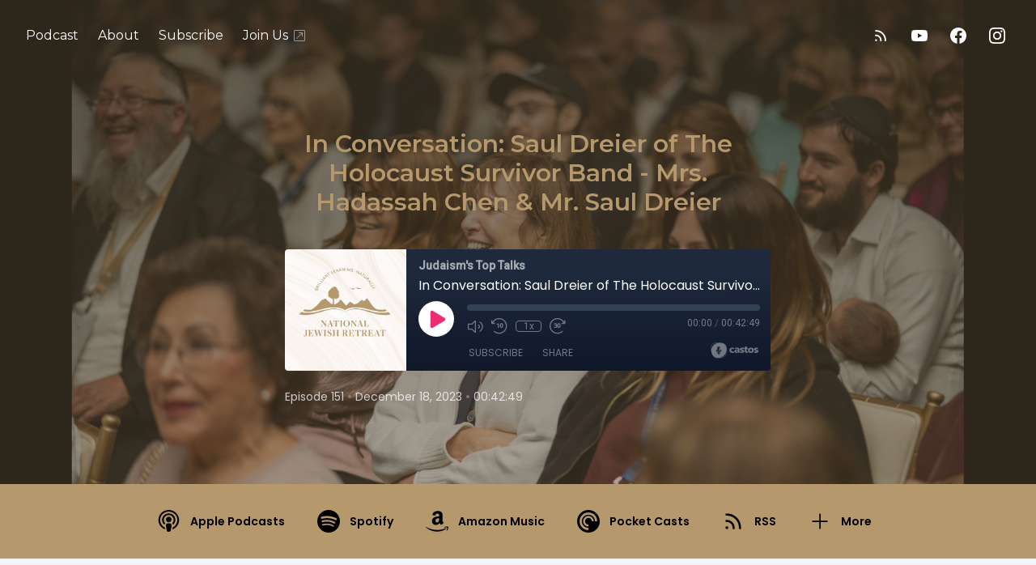

--- FILE ---
content_type: text/html; charset=UTF-8
request_url: https://njr.castos.com/episodes/in-conversation-saul-dreier-of-the-holocaust-survivor-band-mrs-hadassah-chen-mr-saul-dreier
body_size: 33427
content:
<!DOCTYPE html>
<html lang="en">

<head>
    <meta charset="UTF-8" />
    <meta name="viewport" content="width=device-width, initial-scale=1.0" />
            <link href="https://njr.castos.com/assets/player/styles.css?v1" rel="stylesheet">
    
    
                <link rel="preload" as="style" href="https://njr.castos.com/build/assets/poa-CrwqxIv7.css" /><link rel="stylesheet" href="https://njr.castos.com/build/assets/poa-CrwqxIv7.css" data-navigate-track="reload" />        

    
            <link type="application/rss+xml" rel="alternate" title="Judaism&#039;s Top Talks"
            href="https://feeds.castos.com/90074" />
    
    <link rel="preconnect" href="https://fonts.gstatic.com" />
            <link href='https://fonts.googleapis.com/css2?family=Montserrat:wght@400;600&display=swap' rel='stylesheet'>
                    <link href='https://fonts.googleapis.com/css2?family=Poppins:wght@400;600&display=swap' rel='stylesheet'>
            
    
    <meta property="og:url" content="https://njr.castos.com/episodes/in-conversation-saul-dreier-of-the-holocaust-survivor-band-mrs-hadassah-chen-mr-saul-dreier" />

            <title>In Conversation: Saul Dreier of The Holocaust Survivor Band - Mrs. Hadassah Chen &amp; Mr. Saul Dreier</title>
        <meta name="description" content="Saul Dreier survived three concentration camps at age 17. At 91, he took his drums and formed a klezmer band of Holocaust survivors. His moving story gushes faith, resilience, and remembering.
This interview was conducted at the 16th annual&amp;nbsp;National Jewish Retreat. For more information and to register for the next retreat, visit:&amp;nbsp;Jretreat.com.">

        <meta property="og:title" content="In Conversation: Saul Dreier of The Holocaust Survivor Band - Mrs. Hadassah Chen &amp; Mr. Saul Dreier" />
        <meta property="og:type" content="music.song" />
        <meta property="og:description" content="Saul Dreier survived three concentration camps at age 17. At 91, he took his drums and formed a klezmer band of Holocaust survivors. His moving story gushes faith, resilience, and remembering.
This interview was conducted at the 16th annual&amp;nbsp;National Jewish Retreat. For more information and to register for the next retreat, visit:&amp;nbsp;Jretreat.com.">

                    <meta property="og:image" content="https://episodes.castos.com/5f9095882fb992-80756952/images/50170697-10158236555479741-7765720416458375168-o.jpg" />
        
                    <link rel="alternate" type="application/json+oembed" title="In Conversation: Saul Dreier of The Holocaust Survivor Band - Mrs. Hadassah Chen &amp; Mr. Saul Dreier"
                href="https://oembed.castos.com/oembed.json?url=https%3A%2F%2Fnjr.castos.com%2Fepisodes%2Fin-conversation-saul-dreier-of-the-holocaust-survivor-band-mrs-hadassah-chen-mr-saul-dreier" />
            <link rel="alternate" type="text/xml+oembed" title="In Conversation: Saul Dreier of The Holocaust Survivor Band - Mrs. Hadassah Chen &amp; Mr. Saul Dreier"
                href="https://oembed.castos.com/oembed.xml?url=https%3A%2F%2Fnjr.castos.com%2Fepisodes%2Fin-conversation-saul-dreier-of-the-holocaust-survivor-band-mrs-hadassah-chen-mr-saul-dreier" />
            
    
    
            <link href="https://njr.castos.com/assets/images/favicon.png" rel="shortcut icon" type="image/x-icon">
    
    <style>
        :root {
            /* TODO: Replace color from backend */
            --color-primary: 181, 152, 108;
            /* TODO: Determine accesible colour to go on top of the primary color */
            --color-a11y: 0, 0, 0;

            /* TODO: Font selected on backend */
            --font-headings: 'Montserrat', sans-serif;
            --font-body: 'Poppins', sans-serif;
        }
    </style>

    <!-- Set typography color based on theme for 'prose' -->
            <style>
            :root {
                --color-typography: 71, 85, 105;
            }
        </style>
    </head>

<body class="bg-gray-100" style="font-family: var(--font-body)">
    <svg class="hidden" aria-hidden="true" style="display:none">
    <defs>
        <g id="icon-facebook">
            <path
                d="M24 12.073c0-6.627-5.373-12-12-12s-12 5.373-12 12c0 5.99 4.388 10.954 10.125 11.854v-8.385H7.078v-3.47h3.047V9.43c0-3.007 1.792-4.669 4.533-4.669 1.312 0 2.686.235 2.686.235v2.953H15.83c-1.491 0-1.956.925-1.956 1.874v2.25h3.328l-.532 3.47h-2.796v8.385C19.612 23.027 24 18.062 24 12.073z" />
        </g>
        <g id="icon-amazon-music">
            <path
                d="M.045 18.02c.072-.116.187-.124.348-.022 3.636 2.11 7.594 3.166 11.87 3.166 2.852 0 5.668-.533 8.447-1.595l.315-.14c.138-.06.234-.1.293-.13.226-.088.39-.046.525.13.12.174.09.336-.12.48-.256.19-.6.41-1.006.654-1.244.743-2.64 1.316-4.185 1.726a17.617 17.617 0 01-10.951-.577 17.88 17.88 0 01-5.43-3.35c-.1-.074-.151-.15-.151-.22 0-.047.021-.09.051-.13zm6.565-6.218c0-1.005.247-1.863.743-2.577.495-.71 1.17-1.25 2.04-1.615.796-.335 1.756-.575 2.912-.72.39-.046 1.033-.103 1.92-.174v-.37c0-.93-.105-1.558-.3-1.875-.302-.43-.78-.65-1.44-.65h-.182c-.48.046-.896.196-1.246.46-.35.27-.575.63-.675 1.096-.06.3-.206.465-.435.51l-2.52-.315c-.248-.06-.372-.18-.372-.39 0-.046.007-.09.022-.15.247-1.29.855-2.25 1.82-2.88.976-.616 2.1-.975 3.39-1.05h.54c1.65 0 2.957.434 3.888 1.29.135.15.27.3.405.48.12.165.224.314.283.45.075.134.15.33.195.57.06.254.105.42.135.51.03.104.062.3.076.615.01.313.02.493.02.553v5.28c0 .376.06.72.165 1.036.105.313.21.54.315.674l.51.674c.09.136.136.256.136.36 0 .12-.06.226-.18.314-1.2 1.05-1.86 1.62-1.963 1.71-.165.135-.375.15-.63.045a6.062 6.062 0 01-.526-.496l-.31-.347a9.391 9.391 0 01-.317-.42l-.3-.435c-.81.886-1.603 1.44-2.4 1.665-.494.15-1.093.227-1.83.227-1.11 0-2.04-.343-2.76-1.034-.72-.69-1.08-1.665-1.08-2.94l-.05-.076zm3.753-.438c0 .566.14 1.02.425 1.364.285.34.675.512 1.155.512.045 0 .106-.007.195-.02.09-.016.134-.023.166-.023.614-.16 1.08-.553 1.424-1.178.165-.28.285-.58.36-.91.09-.32.12-.59.135-.8.015-.195.015-.54.015-1.005v-.54c-.84 0-1.484.06-1.92.18-1.275.36-1.92 1.17-1.92 2.43l-.035-.02zm9.162 7.027c.03-.06.075-.11.132-.17.362-.243.714-.41 1.05-.5a8.094 8.094 0 011.612-.24c.14-.012.28 0 .41.03.65.06 1.05.168 1.172.33.063.09.099.228.099.39v.15c0 .51-.149 1.11-.424 1.8-.278.69-.664 1.248-1.156 1.68-.073.06-.14.09-.197.09-.03 0-.06 0-.09-.012-.09-.044-.107-.12-.064-.24.54-1.26.806-2.143.806-2.64 0-.15-.03-.27-.087-.344-.145-.166-.55-.257-1.224-.257-.243 0-.533.016-.87.046-.363.045-.7.09-1 .135-.09 0-.148-.014-.18-.044-.03-.03-.036-.047-.02-.077 0-.017.006-.03.02-.063v-.06z" />
        </g>
        <g id="icon-youtube">
            <path
                d="M23.498 6.186a3.016 3.016 0 0 0-2.122-2.136C19.505 3.545 12 3.545 12 3.545s-7.505 0-9.377.505A3.017 3.017 0 0 0 .502 6.186C0 8.07 0 12 0 12s0 3.93.502 5.814a3.016 3.016 0 0 0 2.122 2.136c1.871.505 9.376.505 9.376.505s7.505 0 9.377-.505a3.015 3.015 0 0 0 2.122-2.136C24 15.93 24 12 24 12s0-3.93-.502-5.814zM9.545 15.568V8.432L15.818 12l-6.273 3.568z" />
        </g>
        <g id="icon-pocket-casts">
            <path
                d="M12,0C5.372,0,0,5.372,0,12c0,6.628,5.372,12,12,12c6.628,0,12-5.372,12-12 C24,5.372,18.628,0,12,0z M15.564,12c0-1.968-1.596-3.564-3.564-3.564c-1.968,0-3.564,1.595-3.564,3.564 c0,1.968,1.595,3.564,3.564,3.564V17.6c-3.093,0-5.6-2.507-5.6-5.6c0-3.093,2.507-5.6,5.6-5.6c3.093,0,5.6,2.507,5.6,5.6H15.564z M19,12c0-3.866-3.134-7-7-7c-3.866,0-7,3.134-7,7c0,3.866,3.134,7,7,7v2.333c-5.155,0-9.333-4.179-9.333-9.333 c0-5.155,4.179-9.333,9.333-9.333c5.155,0,9.333,4.179,9.333,9.333H19z" />
        </g>
        <g id="icon-google-podcasts">
            <path
                d="M1.503 9.678c-.83 0-1.5.67-1.5 1.5v1.63a1.5 1.5 0 103 0v-1.63c0-.83-.67-1.5-1.5-1.5zm20.994 0c-.83 0-1.5.67-1.5 1.5v1.63a1.5 1.5 0 103 0v-1.63c0-.83-.67-1.5-1.5-1.5zM6.68 14.587c-.83 0-1.5.67-1.5 1.5v1.63a1.5 1.5 0 103 0v-1.62c0-.83-.67-1.5-1.5-1.5zm0-9.817c-.83 0-1.5.67-1.5 1.5v5.357a1.5 1.5 0 003 0V6.258c0-.83-.67-1.5-1.5-1.5zm10.638 0c-.83 0-1.5.67-1.5 1.5v1.64a1.5 1.5 0 003 0V6.27c0-.83-.67-1.5-1.5-1.5zM12 0c-.83 0-1.5.67-1.5 1.5v1.63a1.5 1.5 0 103 0V1.5c0-.83-.67-1.499-1.5-1.499zm0 19.355c-.83 0-1.5.67-1.5 1.5v1.64a1.5 1.5 0 103 .01v-1.64c0-.82-.67-1.5-1.5-1.5zm5.319-8.457c-.83 0-1.5.68-1.5 1.5v5.328a1.5 1.5 0 003 0v-5.329c0-.83-.67-1.5-1.5-1.5zM12 6.128c-.83 0-1.5.68-1.5 1.5v8.728a1.5 1.5 0 003 0V7.638c0-.83-.67-1.5-1.5-1.5z" />
        </g>
        <g id="icon-google">
            <path
                d="M12.48 10.92v3.28h7.84c-.24 1.84-.853 3.187-1.787 4.133-1.147 1.147-2.933 2.4-6.053 2.4-4.827 0-8.6-3.893-8.6-8.72s3.773-8.72 8.6-8.72c2.6 0 4.507 1.027 5.907 2.347l2.307-2.307C18.747 1.44 16.133 0 12.48 0 5.867 0 .307 5.387.307 12s5.56 12 12.173 12c3.573 0 6.267-1.173 8.373-3.36 2.16-2.16 2.84-5.213 2.84-7.667 0-.76-.053-1.467-.173-2.053H12.48z" />
        </g>
        <g id="icon-apple-podcasts">
            <path
                d="M15.2411 24.8139C15.6579 23.3403 16.3353 19.7327 16.3353 18.0559C16.3353 16.2775 14.6679 15.8202 13.0005 15.8202C11.2811 15.8202 9.66583 16.2775 9.66583 18.0559C9.66583 19.7327 10.2911 23.3912 10.7079 24.8139C10.9685 25.7793 12.0106 25.9826 13.0005 25.9826C13.9384 25.9826 14.9805 25.7793 15.2411 24.8139ZM7.16479 11.7553C7.16479 8.65579 9.66583 6.16602 12.8442 6.11521C16.0747 6.01359 18.7842 8.60498 18.8363 11.7553C18.8363 13.178 18.3153 14.4991 17.3253 15.5662C17.2732 15.6678 17.221 15.8202 17.3253 15.9219C17.5858 16.3283 17.7942 16.7348 17.8984 17.243C17.9505 17.4462 18.211 17.5478 18.4195 17.3954C19.9305 15.9727 20.9205 13.991 20.9205 11.7553C20.8684 7.48713 17.2732 3.98113 12.8442 4.08275C8.51952 4.13356 5.08059 7.53794 5.08059 11.7553C5.08059 13.991 6.01848 15.9727 7.52953 17.3954C7.73795 17.5478 7.99847 17.4462 8.05058 17.243C8.15479 16.7348 8.36321 16.3283 8.62373 15.9219C8.72794 15.8202 8.67584 15.6678 8.62373 15.5662C7.63374 14.4991 7.16479 13.178 7.16479 11.7553ZM13.0005 0.0178194C6.2269 -0.0329922 0.755882 5.25142 0.703777 11.8569C0.651672 16.8365 3.72586 21.1554 8.10268 22.9847C8.3111 23.0863 8.57163 22.883 8.51952 22.6798C8.46742 22.1717 8.3111 21.4095 8.259 20.9522C8.259 20.8506 8.15479 20.749 8.10268 20.749C4.97638 19.0722 2.78798 15.8202 2.78798 11.9585C2.78798 6.47089 7.32111 1.99947 13.0005 1.99947C18.6279 1.99947 23.2131 6.47089 23.2131 11.9585C23.2131 15.7694 21.0247 19.0722 17.8463 20.749C17.7942 20.749 17.69 20.8506 17.69 20.9522C17.6379 21.4095 17.4816 22.1717 17.4295 22.6798C17.3774 22.883 17.6379 23.0863 17.8463 22.9847C22.2231 21.1554 25.2973 16.9381 25.2973 11.9585C25.2973 5.35304 19.7742 0.0178194 13.0005 0.0178194ZM13.0005 8.09686C11.1248 8.09686 9.66583 9.5704 9.66583 11.3488C9.66583 13.178 11.1248 14.6008 13.0005 14.6008C14.8242 14.6008 16.3353 13.178 16.3353 11.3488C16.3353 9.5704 14.8242 8.09686 13.0005 8.09686Z" />
        </g>
        <g id="icon-instagram">
            <path
                d="M12 0C8.74 0 8.333.015 7.053.072 5.775.132 4.905.333 4.14.63c-.789.306-1.459.717-2.126 1.384S.935 3.35.63 4.14C.333 4.905.131 5.775.072 7.053.012 8.333 0 8.74 0 12s.015 3.667.072 4.947c.06 1.277.261 2.148.558 2.913.306.788.717 1.459 1.384 2.126.667.666 1.336 1.079 2.126 1.384.766.296 1.636.499 2.913.558C8.333 23.988 8.74 24 12 24s3.667-.015 4.947-.072c1.277-.06 2.148-.262 2.913-.558.788-.306 1.459-.718 2.126-1.384.666-.667 1.079-1.335 1.384-2.126.296-.765.499-1.636.558-2.913.06-1.28.072-1.687.072-4.947s-.015-3.667-.072-4.947c-.06-1.277-.262-2.149-.558-2.913-.306-.789-.718-1.459-1.384-2.126C21.319 1.347 20.651.935 19.86.63c-.765-.297-1.636-.499-2.913-.558C15.667.012 15.26 0 12 0zm0 2.16c3.203 0 3.585.016 4.85.071 1.17.055 1.805.249 2.227.415.562.217.96.477 1.382.896.419.42.679.819.896 1.381.164.422.36 1.057.413 2.227.057 1.266.07 1.646.07 4.85s-.015 3.585-.074 4.85c-.061 1.17-.256 1.805-.421 2.227-.224.562-.479.96-.899 1.382-.419.419-.824.679-1.38.896-.42.164-1.065.36-2.235.413-1.274.057-1.649.07-4.859.07-3.211 0-3.586-.015-4.859-.074-1.171-.061-1.816-.256-2.236-.421-.569-.224-.96-.479-1.379-.899-.421-.419-.69-.824-.9-1.38-.165-.42-.359-1.065-.42-2.235-.045-1.26-.061-1.649-.061-4.844 0-3.196.016-3.586.061-4.861.061-1.17.255-1.814.42-2.234.21-.57.479-.96.9-1.381.419-.419.81-.689 1.379-.898.42-.166 1.051-.361 2.221-.421 1.275-.045 1.65-.06 4.859-.06l.045.03zm0 3.678c-3.405 0-6.162 2.76-6.162 6.162 0 3.405 2.76 6.162 6.162 6.162 3.405 0 6.162-2.76 6.162-6.162 0-3.405-2.76-6.162-6.162-6.162zM12 16c-2.21 0-4-1.79-4-4s1.79-4 4-4 4 1.79 4 4-1.79 4-4 4zm7.846-10.405c0 .795-.646 1.44-1.44 1.44-.795 0-1.44-.646-1.44-1.44 0-.794.646-1.439 1.44-1.439.793-.001 1.44.645 1.44 1.439z" />
        </g>
        <g id="icon-spotify">
            <path
                d="M12 0C5.4 0 0 5.4 0 12s5.4 12 12 12 12-5.4 12-12S18.66 0 12 0zm5.521 17.34c-.24.359-.66.48-1.021.24-2.82-1.74-6.36-2.101-10.561-1.141-.418.122-.779-.179-.899-.539-.12-.421.18-.78.54-.9 4.56-1.021 8.52-.6 11.64 1.32.42.18.479.659.301 1.02zm1.44-3.3c-.301.42-.841.6-1.262.3-3.239-1.98-8.159-2.58-11.939-1.38-.479.12-1.02-.12-1.14-.6-.12-.48.12-1.021.6-1.141C9.6 9.9 15 10.561 18.72 12.84c.361.181.54.78.241 1.2zm.12-3.36C15.24 8.4 8.82 8.16 5.16 9.301c-.6.179-1.2-.181-1.38-.721-.18-.601.18-1.2.72-1.381 4.26-1.26 11.28-1.02 15.721 1.621.539.3.719 1.02.419 1.56-.299.421-1.02.599-1.559.3z" />
        </g>
        <g id="icon-stitcher">
            <path
                d="M15.9414 0H20.3532V16.35H15.9414V0ZM5.64746 0.9H10.0592V16.2H5.64746V0.9ZM0.5 3.30007H4.91176V17.2501H0.5V3.30007ZM15.2057 2.25H10.7939V18H15.2057V2.25ZM25.4997 2.7H21.0879V15.15H25.4997V2.7Z" />
        </g>
        <g id="icon-castro">
            <path
                d="M12 0C5.372 0 0 5.373 0 12s5.372 12 12 12c6.627 0 12-5.373 12-12S18.627 0 12 0zm-.002 13.991a2.052 2.052 0 1 1 0-4.105 2.052 2.052 0 0 1 0 4.105zm4.995 4.853l-2.012-2.791a5.084 5.084 0 1 0-5.982.012l-2.014 2.793A8.526 8.526 0 0 1 11.979 3.42a8.526 8.526 0 0 1 8.526 8.526 8.511 8.511 0 0 1-3.512 6.898z" />
        </g>
        <g id="icon-twitter">
            <path
                d="M18.901 1.153h3.68l-8.04 9.19L24 22.846h-7.406l-5.8-7.584-6.638 7.584H.474l8.6-9.83L0 1.154h7.594l5.243 6.932ZM17.61 20.644h2.039L6.486 3.24H4.298Z" />
        </g>
        <g id="icon-linkedin">
            <path
                d="M20.447 20.452h-3.554v-5.569c0-1.328-.027-3.037-1.852-3.037-1.853 0-2.136 1.445-2.136 2.939v5.667H9.351V9h3.414v1.561h.046c.477-.9 1.637-1.85 3.37-1.85 3.601 0 4.267 2.37 4.267 5.455v6.286zM5.337 7.433c-1.144 0-2.063-.926-2.063-2.065 0-1.138.92-2.063 2.063-2.063 1.14 0 2.064.925 2.064 2.063 0 1.139-.925 2.065-2.064 2.065zm1.782 13.019H3.555V9h3.564v11.452zM22.225 0H1.771C.792 0 0 .774 0 1.729v20.542C0 23.227.792 24 1.771 24h20.451C23.2 24 24 23.227 24 22.271V1.729C24 .774 23.2 0 22.222 0h.003z" />
        </g>
        <g id="icon-goodpods">
            <path class="fill-current" fill-rule="evenodd" clip-rule="evenodd"
                d="M38.4526 31.7536C38.4024 31.7536 38.3513 31.7486 38.2993 31.7385C38.1099 31.7005 37.9247 31.6395 37.7624 31.5616C37.4788 31.4256 37.2077 31.2729 36.98 31.1414C36.5845 30.9141 36.2395 30.7461 35.8422 30.6667C35.6867 30.6356 35.4682 30.5723 35.3663 30.382C35.2642 30.1915 35.3311 29.9771 35.4009 29.8116C35.4196 29.7633 35.4462 29.7094 35.4782 29.6575C35.5976 29.4524 35.8699 29.3483 36.1089 29.4195L36.1502 29.4314C36.27 29.4658 36.4056 29.5049 36.5174 29.5932C36.7539 29.7805 37.0299 29.9079 37.3222 30.043C37.447 30.1006 37.5717 30.1583 37.6934 30.2206C37.9793 30.3656 38.2191 30.4085 38.4722 30.3599C38.674 30.3208 38.8084 30.3789 38.8853 30.4345C38.9624 30.4907 39.0595 30.6005 39.083 30.8048C39.0896 30.8633 39.0935 30.9219 39.0968 30.9732L39.1002 31.0222L39.0946 31.0932C39.0918 31.1306 39.0892 31.1633 39.0855 31.1967C39.0625 31.3809 38.9734 31.5359 38.8345 31.6359C38.7266 31.7135 38.5945 31.7536 38.4526 31.7536Z" />
            <path class="fill-current" fill-rule="evenodd" clip-rule="evenodd"
                d="M36.9093 25.1132C36.883 25.1132 36.8583 25.112 36.8354 25.1109C36.8176 25.1099 36.7997 25.1091 36.7821 25.1091C36.5153 25.1073 36.2842 24.9771 36.2189 24.7923C36.1774 24.6738 36.1891 24.5423 36.2515 24.4214C36.3255 24.2781 36.4597 24.1684 36.6202 24.1206C36.91 24.0356 37.2242 23.9628 37.5667 24.0007C37.7342 24.0204 37.9014 24.0348 38.069 24.0494C38.3447 24.0748 38.6302 24.0683 38.9682 24.028C39.2539 23.9941 39.3865 23.9363 39.4746 23.8071C39.5763 23.6621 39.827 23.6228 39.9638 23.6572C40.1141 23.6945 40.2632 23.8358 40.3031 23.979C40.3661 24.2 40.3567 24.5332 39.9539 24.8615C39.827 24.9616 39.6456 24.98 39.5484 24.9822C39.2914 24.9886 39.0337 24.9879 38.7763 24.987L38.5311 24.9866C38.3451 25.0028 38.1595 25.0043 37.98 25.0058C37.6578 25.0084 37.3534 25.0108 37.0616 25.0942C37.0083 25.1093 36.9567 25.1132 36.9093 25.1132Z" />
            <path class="fill-current" fill-rule="evenodd" clip-rule="evenodd"
                d="M35.9996 20.9317C35.8677 20.9317 35.7341 20.8827 35.6351 20.7966C35.5485 20.7213 35.4982 20.6245 35.4934 20.5238C35.4854 20.3736 35.4871 20.2135 35.5559 20.0715C35.6365 19.9011 35.7508 19.736 35.8856 19.5954C36.3902 19.0694 36.8148 18.4615 37.2257 17.8737L37.3839 17.6478C37.506 17.4756 37.6573 17.2621 37.9634 17.1975C38.0979 17.1678 38.3487 17.1622 38.4783 17.2717C38.5416 17.3251 38.5752 17.4011 38.5708 17.4805C38.564 17.6011 38.5467 17.7405 38.4705 17.8574C38.2311 18.2238 37.9688 18.61 37.6457 19.0733C37.327 19.5317 36.9983 19.9953 36.6685 20.4508C36.5808 20.5729 36.471 20.6938 36.3431 20.8093L36.3424 20.8098C36.2634 20.8806 36.168 20.9025 36.1109 20.9155L36.043 20.9299C36.0285 20.9311 36.0142 20.9317 35.9996 20.9317Z" />
            <path class="fill-current" fill-rule="evenodd" clip-rule="evenodd"
                d="M8.14625 31.0925C8.05697 31.0925 7.97242 31.0802 7.8956 31.055C7.72861 30.9951 7.6045 30.8732 7.54917 30.7183C7.50459 30.5941 7.51301 30.4667 7.57216 30.3695C7.62217 30.2867 7.6757 30.1985 7.76065 30.1328C7.88386 30.0387 8.02254 29.9329 8.1833 29.8627C8.84224 29.5747 9.48479 29.2145 10.1061 28.8662C10.3386 28.7359 10.5711 28.6056 10.805 28.4783L10.8064 28.4776C10.9504 28.4008 11.1172 28.3888 11.2615 28.3873C11.3851 28.3861 11.5013 28.4531 11.5789 28.5718C11.6461 28.6753 11.694 28.8379 11.6254 28.9844C11.497 29.2591 11.3008 29.4765 11.0418 29.6305C10.9105 29.7088 10.7802 29.7895 10.6499 29.8702C10.4436 29.9979 10.2302 30.13 10.0137 30.2521C9.78655 30.3796 9.55389 30.5013 9.32876 30.6191C9.13847 30.7185 8.94807 30.8181 8.75989 30.9218C8.55645 31.0338 8.34055 31.0925 8.14625 31.0925Z" />
            <path class="fill-current" fill-rule="evenodd" clip-rule="evenodd"
                d="M8.24856 24.8426C8.17475 24.8426 8.10136 24.8415 8.02875 24.8403L7.87733 24.8384C7.76435 24.8371 7.63904 24.8145 7.52395 24.7749C7.31016 24.7003 7.17772 24.5409 7.16908 24.3483C7.15905 24.132 7.29992 23.9405 7.51171 23.8829C7.75221 23.8198 8.00264 23.7734 8.2578 23.7446C8.39808 23.7288 8.53937 23.7218 8.67604 23.715C8.85789 23.7062 9.02981 23.6977 9.19469 23.6699C9.75701 23.5748 10.2286 23.7263 10.6545 23.9037C10.8597 23.9901 10.9706 24.166 10.9519 24.3745C10.9302 24.6023 10.7099 24.7898 10.4499 24.8034C10.4128 24.8057 10.3757 24.8055 10.317 24.8052L10.183 24.8003C9.70815 24.7036 9.1494 24.758 8.7158 24.8164C8.56026 24.8375 8.40341 24.8426 8.24856 24.8426Z" />
            <path class="fill-current" fill-rule="evenodd" clip-rule="evenodd"
                d="M10.7776 20.62C10.7726 20.62 10.7673 20.6199 10.7622 20.6197C10.6093 20.6136 10.4508 20.6072 10.3061 20.5363H10.306C10.0732 20.422 9.829 20.2932 9.6209 20.1248C8.88623 19.5341 8.30692 18.9088 7.85043 18.2137C7.53481 17.7343 7.36472 17.2295 7.34483 16.7132C7.33991 16.5382 7.50539 16.4254 7.6044 16.3735C7.74409 16.302 7.9407 16.3717 8.01813 16.4785C8.09675 16.5882 8.17639 16.7077 8.2298 16.8448C8.60606 17.7864 9.3644 18.4709 10.1087 19.0913C10.183 19.1533 10.2854 19.2007 10.3939 19.2508C10.4386 19.2715 10.483 19.2922 10.5265 19.314C10.5817 19.342 10.6381 19.367 10.6946 19.3922C10.8012 19.4398 10.9116 19.4888 11.0175 19.5555C11.2095 19.673 11.3228 19.8861 11.304 20.0969C11.2668 20.3921 11.0329 20.62 10.7776 20.62Z" />
            <path class="fill-current" fill-rule="evenodd" clip-rule="evenodd"
                d="M32.4462 26.2482C32.4 26.9485 32.1883 26.941 32.1805 27.5992C32.1729 28.2573 32.1734 28.5972 31.8914 28.7078C31.609 28.8184 30.761 29.0225 29.8952 29.0235C29.0293 29.0246 29.0272 29.0705 28.8317 28.8344C28.6363 28.5984 28.5667 27.7003 28.5352 26.7239C28.5037 25.7476 28.4719 24.9312 28.333 24.2684C28.1941 23.6056 28.3783 22.1653 28.5871 21.7103C28.7958 21.2552 28.7591 21.3105 28.9188 21.2402C28.9188 21.2402 29.5448 21.2741 29.8952 21.2402C30.2454 21.2065 31.0498 21.065 31.3632 21.256C31.6766 21.4469 31.8266 21.8189 32.0675 22.891C32.3087 23.9632 32.4925 25.5478 32.4462 26.2482ZM28.0971 16.5543C27.9686 15.9075 28.0342 16.2883 27.607 15.4532C27.1796 14.6182 26.9438 14.6525 26.1867 14.1545C25.4295 13.6563 23.824 13.1964 23.5789 13.1112C23.3337 13.0259 23.4117 13.0779 23.1438 13.0636C22.876 13.0494 22.4575 12.8647 21.1069 13.0636C19.7563 13.2624 18.6741 14.0582 17.8973 14.9774C17.1207 15.8967 16.6441 16.9325 16.2403 17.6774C15.8366 18.4225 15.9043 19.0578 15.8575 19.4857C15.8107 19.9136 15.7391 19.8548 15.5895 19.947C15.4398 20.0389 15.1054 19.947 15.1054 19.947C14.9463 19.9162 15.1518 19.516 15.184 19.1848C15.2163 18.8536 15.1192 18.4514 15.1054 18.1742C15.0913 17.8972 15.1693 17.8441 15.2556 17.6992C15.3419 17.5542 15.6568 16.9587 15.8168 16.6353C15.9767 16.312 16.3577 15.5107 16.5359 15.1922C16.714 14.8739 16.8696 14.3987 17.8489 13.5455C18.8281 12.6923 19.364 12.4915 19.8672 12.2839C20.3707 12.0763 21.4058 11.5125 21.6911 11.4165C21.9765 11.3204 22.0888 11.2922 22.5254 11.2534C22.9619 11.2148 24.1261 11.3982 24.4375 11.4303C24.7489 11.4625 24.7215 11.4779 25.0641 11.7561C25.4067 12.0345 25.8973 12.5477 26.3403 12.868C26.7831 13.1882 27.2719 13.5233 27.4448 13.6798C27.6179 13.8363 27.9724 14.1022 28.0113 14.3741C28.0501 14.6459 28.2553 14.7829 28.3985 14.9693C28.5416 15.1556 28.5668 15.3633 28.9144 16.6869C29.2621 18.0104 29.3485 18.016 29.4308 18.5321C29.5131 19.0483 29.4346 19.4042 29.2809 19.5983C29.1273 19.7923 29.0783 19.6965 28.9682 19.5933C28.8583 19.4902 28.793 18.8763 28.5657 18.1929C28.3385 17.5096 28.2257 17.2013 28.0971 16.5543ZM17.7261 23.3043C17.893 24.3735 18.1844 26.6732 17.9994 27.6374C17.8144 28.6016 17.5002 29.0783 17.1536 29.3072C16.8072 29.5361 16.0465 29.667 15.174 29.4006C14.3013 29.1342 13.9664 28.9271 13.6549 28.0077C13.3432 27.0884 13.5168 27.2403 13.4016 26.6269C13.2864 26.0137 13.1423 25.811 13.1687 25.3352C13.1952 24.8596 13.0957 23.3172 13.2025 22.8028C13.3094 22.2883 13.2771 21.7901 13.7523 21.7053C14.2276 21.6206 14.5116 21.8224 14.8242 21.7025C15.1368 21.5827 15.105 21.5325 15.4228 21.4792C15.7249 21.4285 16.3134 21.2552 16.6966 21.4307C17.0799 21.606 17.5593 22.2348 17.7261 23.3043ZM33.4638 24.2908C33.2548 23.6907 33.346 23.1493 33.1838 22.1779C33.0215 21.2065 32.6002 20.8748 32.6002 20.8748C32.6002 20.8748 32.4009 20.2764 31.6117 20.0533C30.8227 19.8305 31.0533 20.0069 30.9717 19.5546C30.8903 19.1022 30.875 19.0264 30.7726 18.5674C30.6699 18.1085 30.6421 17.8951 30.6192 17.4144C30.5963 16.9337 30.5956 16.392 30.3791 15.9632C30.1627 15.5347 29.7582 14.7288 29.3293 14.0123C28.9004 13.2958 28.6275 12.933 27.9563 12.3749C27.2853 11.8168 26.8728 11.2317 26.1929 10.8693C25.513 10.5071 25.5602 10.4032 24.881 10.2214C24.2018 10.0396 24.1083 10.1489 23.2214 10.0737C22.3346 9.99857 22.2479 9.93748 21.5727 10.0737C20.8976 10.2101 20.4587 10.607 19.6667 10.9728C18.8747 11.3386 18.5505 11.3275 18.0104 11.7917C17.4704 12.256 17.5893 12.3985 17.1355 12.7763C16.6817 13.1541 16.4112 13.3678 15.8012 14.4037C15.1912 15.4398 14.7476 16.4914 14.5284 16.9798C14.3092 17.4683 14.1101 17.615 14.0828 18.1625C14.0556 18.7101 14.1686 18.6245 14.0389 19.2533C13.9091 19.882 13.772 20.3952 13.772 20.3952C13.772 20.3952 12.9751 20.3799 12.5142 21.256C12.0533 22.132 12.092 22.4816 12.0298 22.9949C11.9675 23.5081 12.0927 24.8658 12.1869 25.7622C12.2811 26.6587 12.3413 27.9347 12.4977 28.3878C12.6539 28.8406 13.2197 30.1231 14.4484 30.5055C15.6771 30.8877 15.9542 30.9407 16.3172 30.8493C16.6804 30.7579 17.3239 30.5729 17.778 30.4197C18.232 30.2667 18.7728 29.7786 19.0244 28.6648C19.2761 27.5511 19.2919 26.9992 19.1914 25.4607C19.091 23.9222 19.1008 23.1113 18.6725 21.9458C18.2444 20.7803 17.6166 20.6118 17.3318 20.3499C17.0472 20.088 17.0244 20.167 17.0618 19.8105C17.0991 19.454 17.0157 18.6443 17.9187 17.228C18.8217 15.8118 19.756 14.9274 21.1069 14.5294C22.4576 14.1313 23.4601 14.4518 23.9594 14.6339C24.459 14.8161 24.6009 14.8816 25.0333 14.9633C25.4655 15.0449 25.7679 15.2993 26.0385 15.6214C26.3092 15.9436 26.8712 16.7437 27.1212 17.2964C27.371 17.849 27.2285 18.1102 27.5092 18.7211C27.7899 19.332 28.0654 19.5276 28.0068 19.947C27.9483 20.3662 27.8873 20.2453 27.7837 20.5434C27.6801 20.8417 27.2812 21.4049 27.2235 22.091C27.1657 22.7774 27.1133 23.3445 27.1255 24.1023C27.1376 24.8598 27.3042 25.1037 27.2938 25.9802C27.2835 26.8565 27.2104 28.316 27.4666 29.0235C27.7228 29.7313 27.8971 30.1967 28.2009 30.3187C28.5047 30.4405 28.4331 30.4543 28.6206 30.4397C28.6206 30.4397 28.832 30.3194 29.3852 30.3317C29.9382 30.3438 31.4491 30.4432 32.2599 29.9835C33.0705 29.5239 33.2175 29.2696 33.3952 27.7709C33.5731 26.2724 33.6727 24.8908 33.4638 24.2908Z" />
        </g>
        <g id="icon-mastodon">
            <path
                d="M23.268 5.313c-.35-2.578-2.617-4.61-5.304-5.004C17.51.242 15.792 0 11.813 0h-.03c-3.98 0-4.835.242-5.288.309C3.882.692 1.496 2.518.917 5.127.64 6.412.61 7.837.661 9.143c.074 1.874.088 3.745.26 5.611.118 1.24.325 2.47.62 3.68.55 2.237 2.777 4.098 4.96 4.857 2.336.792 4.849.923 7.256.38.265-.061.527-.132.786-.213.585-.184 1.27-.39 1.774-.753a.057.057 0 0 0 .023-.043v-1.809a.052.052 0 0 0-.02-.041.053.053 0 0 0-.046-.01 20.282 20.282 0 0 1-4.709.545c-2.73 0-3.463-1.284-3.674-1.818a5.593 5.593 0 0 1-.319-1.433.053.053 0 0 1 .066-.054c1.517.363 3.072.546 4.632.546.376 0 .75 0 1.125-.01 1.57-.044 3.224-.124 4.768-.422.038-.008.077-.015.11-.024 2.435-.464 4.753-1.92 4.989-5.604.008-.145.03-1.52.03-1.67.002-.512.167-3.63-.024-5.545zm-3.748 9.195h-2.561V8.29c0-1.309-.55-1.976-1.67-1.976-1.23 0-1.846.79-1.846 2.35v3.403h-2.546V8.663c0-1.56-.617-2.35-1.848-2.35-1.112 0-1.668.668-1.67 1.977v6.218H4.822V8.102c0-1.31.337-2.35 1.011-3.12.696-.77 1.608-1.164 2.74-1.164 1.311 0 2.302.5 2.962 1.498l.638 1.06.638-1.06c.66-.999 1.65-1.498 2.96-1.498 1.13 0 2.043.395 2.74 1.164.675.77 1.012 1.81 1.012 3.12z" />
        </g>
        <g id="icon-tiktok">
            <path
                d="M12.525.02c1.31-.02 2.61-.01 3.91-.02.08 1.53.63 3.09 1.75 4.17 1.12 1.11 2.7 1.62 4.24 1.79v4.03c-1.44-.05-2.89-.35-4.2-.97-.57-.26-1.1-.59-1.62-.93-.01 2.92.01 5.84-.02 8.75-.08 1.4-.54 2.79-1.35 3.94-1.31 1.92-3.58 3.17-5.91 3.21-1.43.08-2.86-.31-4.08-1.03-2.02-1.19-3.44-3.37-3.65-5.71-.02-.5-.03-1-.01-1.49.18-1.9 1.12-3.72 2.58-4.96 1.66-1.44 3.98-2.13 6.15-1.72.02 1.48-.04 2.96-.04 4.44-.99-.32-2.15-.23-3.02.37-.63.41-1.11 1.04-1.36 1.75-.21.51-.15 1.07-.14 1.61.24 1.64 1.82 3.02 3.5 2.87 1.12-.01 2.19-.66 2.77-1.61.19-.33.4-.67.41-1.06.1-1.79.06-3.57.07-5.36.01-4.03-.01-8.05.02-12.07z" />
        </g>
        <g id="icon-google-play">
            <path
                d="M22.018 13.298l-3.919 2.218-3.515-3.493 3.543-3.521 3.891 2.202a1.49 1.49 0 0 1 0 2.594zM1.337.924a1.486 1.486 0 0 0-.112.568v21.017c0 .217.045.419.124.6l11.155-11.087L1.337.924zm12.207 10.065l3.258-3.238L3.45.195a1.466 1.466 0 0 0-.946-.179l11.04 10.973zm0 2.067l-11 10.933c.298.036.612-.016.906-.183l13.324-7.54-3.23-3.21z" />
        </g>
        <g id="icon-apple-store">
            <path
                d="M8.8086 14.9194l6.1107-11.0368c.0837-.1513.1682-.302.2437-.4584.0685-.142.1267-.2854.1646-.4403.0803-.3259.0588-.6656-.066-.9767-.1238-.3095-.3417-.5678-.6201-.7355a1.4175 1.4175 0 0 0-.921-.1924c-.3207.043-.6135.1935-.8443.4288-.1094.1118-.1996.2361-.2832.369-.092.1463-.175.2979-.259.4492l-.3864.6979-.3865-.6979c-.0837-.1515-.1667-.303-.2587-.4492-.0837-.1329-.1739-.2572-.2835-.369-.2305-.2353-.5233-.3857-.844-.429a1.4181 1.4181 0 0 0-.921.1926c-.2784.1677-.4964.426-.6203.7355-.1246.311-.1461.6508-.066.9767.038.155.0962.2984.1648.4403.0753.1564.1598.307.2437.4584l1.248 2.2543-4.8625 8.7825H2.0295c-.1676 0-.3351-.0007-.5026.0092-.1522.009-.3004.0284-.448.0714-.3108.0906-.5822.2798-.7783.548-.195.2665-.3006.5929-.3006.9279 0 .3352.1057.6612.3006.9277.196.2683.4675.4575.7782.548.1477.043.296.0623.4481.0715.1675.01.335.009.5026.009h13.0974c.0171-.0357.059-.1294.1-.2697.415-1.4151-.6156-2.843-2.0347-2.843zM3.113 18.5418l-.7922 1.5008c-.0818.1553-.1644.31-.2384.4705-.067.1458-.124.293-.1611.452-.0785.3346-.0576.6834.0645 1.0029.1212.3175.3346.583.607.7549.2727.172.5891.2416.9013.1975.3139-.044.6005-.1986.8263-.4402.1072-.1148.1954-.2424.2772-.3787.0902-.1503.1714-.3059.2535-.4612L6 19.4636c-.0896-.149-.9473-1.4704-2.887-.9218m20.5861-3.0056a1.4707 1.4707 0 0 0-.779-.5407c-.1476-.0425-.2961-.0616-.4483-.0705-.1678-.0099-.3352-.0091-.503-.0091H18.648l-4.3891-7.817c-.6655.7005-.9632 1.485-1.0773 2.1976-.1655 1.0333.0367 2.0934.546 3.0004l5.2741 9.3933c.084.1494.167.299.2591.4435.0837.131.1739.2537.2836.364.231.2323.5238.3809.8449.4232.3192.0424.643-.0244.9217-.1899.2784-.1653.4968-.4204.621-.7257.1246-.3072.146-.6425.0658-.9641-.0381-.1529-.0962-.2945-.165-.4346-.0753-.1543-.1598-.303-.2438-.4524l-1.216-2.1662h1.596c.1677 0 .3351.0009.5029-.009.1522-.009.3007-.028.4483-.0705a1.4707 1.4707 0 0 0 .779-.5407A1.5386 1.5386 0 0 0 24 16.452a1.539 1.539 0 0 0-.3009-.9158Z" />
        </g>
        <g id="icon-wordpress">
            <path
                d="M21.469 6.825c.84 1.537 1.318 3.3 1.318 5.175 0 3.979-2.156 7.456-5.363 9.325l3.295-9.527c.615-1.54.82-2.771.82-3.864 0-.405-.026-.78-.07-1.11m-7.981.105c.647-.03 1.232-.105 1.232-.105.582-.075.514-.93-.067-.899 0 0-1.755.135-2.88.135-1.064 0-2.85-.15-2.85-.15-.585-.03-.661.855-.075.885 0 0 .54.061 1.125.09l1.68 4.605-2.37 7.08L5.354 6.9c.649-.03 1.234-.1 1.234-.1.585-.075.516-.93-.065-.896 0 0-1.746.138-2.874.138-.2 0-.438-.008-.69-.015C4.911 3.15 8.235 1.215 12 1.215c2.809 0 5.365 1.072 7.286 2.833-.046-.003-.091-.009-.141-.009-1.06 0-1.812.923-1.812 1.914 0 .89.513 1.643 1.06 2.531.411.72.89 1.643.89 2.977 0 .915-.354 1.994-.821 3.479l-1.075 3.585-3.9-11.61.001.014zM12 22.784c-1.059 0-2.081-.153-3.048-.437l3.237-9.406 3.315 9.087c.024.053.05.101.078.149-1.12.393-2.325.609-3.582.609M1.211 12c0-1.564.336-3.05.935-4.39L7.29 21.709C3.694 19.96 1.212 16.271 1.211 12M12 0C5.385 0 0 5.385 0 12s5.385 12 12 12 12-5.385 12-12S18.615 0 12 0" />
        </g>
        <g id="icon-stripe">
            <path fill-rule="evenodd" clip-rule="evenodd"
                d="M46 12.232C46 9.47062 44.6222 7.29175 41.9889 7.29175C39.3444 7.29175 37.7444 9.47062 37.7444 12.2104C37.7444 15.4571 39.6333 17.0967 42.3444 17.0967C43.6667 17.0967 44.6667 16.8055 45.4222 16.3956V14.2383C44.6667 14.605 43.8 14.8315 42.7 14.8315C41.6222 14.8315 40.6667 14.4648 40.5444 13.192H45.9778C45.9778 13.0517 46 12.4908 46 12.232ZM40.5111 11.2073C40.5111 9.98838 41.2778 9.48141 41.9778 9.48141C42.6556 9.48141 43.3778 9.98838 43.3778 11.2073H40.5111Z"
                fill="currentColor" />
            <path fill-rule="evenodd" clip-rule="evenodd"
                d="M33.4556 7.29175C32.3667 7.29175 31.6667 7.78793 31.2778 8.1331L31.1333 7.46433H28.6889V20.0414L31.4667 19.4697L31.4778 16.4171C31.8778 16.6976 32.4667 17.0967 33.4445 17.0967C35.4333 17.0967 37.2445 15.5434 37.2445 12.1241C37.2333 8.99602 35.4 7.29175 33.4556 7.29175ZM32.7889 14.7237C32.1333 14.7237 31.7445 14.4971 31.4778 14.2167L31.4667 10.2149C31.7556 9.90208 32.1556 9.68636 32.7889 9.68636C33.8 9.68636 34.5 10.7866 34.5 12.1996C34.5 13.645 33.8111 14.7237 32.7889 14.7237Z"
                fill="currentColor" />
            <path fill-rule="evenodd" clip-rule="evenodd"
                d="M24.8666 6.65531L27.6555 6.07284V3.88318L24.8666 4.45486V6.65531Z" fill="currentColor" />
            <path d="M27.6555 7.4751H24.8666V16.9133H27.6555V7.4751Z" fill="white" />
            <path fill-rule="evenodd" clip-rule="evenodd"
                d="M21.8778 8.27334L21.7 7.47514H19.3V16.9133H22.0778V10.5169C22.7333 9.68638 23.8444 9.83739 24.1889 9.95604V7.47514C23.8333 7.3457 22.5333 7.1084 21.8778 8.27334Z"
                fill="currentColor" />
            <path fill-rule="evenodd" clip-rule="evenodd"
                d="M16.3222 5.1344L13.6111 5.6953L13.6 14.3353C13.6 15.9317 14.8333 17.1074 16.4778 17.1074C17.3889 17.1074 18.0555 16.9456 18.4222 16.7515V14.5618C18.0666 14.702 16.3111 15.1982 16.3111 13.6018V9.7726H18.4222V7.47507H16.3111L16.3222 5.1344Z"
                fill="white" />
            <path fill-rule="evenodd" clip-rule="evenodd"
                d="M8.81111 10.2149C8.81111 9.79422 9.16667 9.63242 9.75556 9.63242C10.6 9.63242 11.6667 9.88051 12.5111 10.3228V7.78793C11.5889 7.43197 10.6778 7.29175 9.75556 7.29175C7.5 7.29175 6 8.43512 6 10.3443C6 13.3214 10.2222 12.8468 10.2222 14.1304C10.2222 14.6266 9.77778 14.7884 9.15556 14.7884C8.23333 14.7884 7.05556 14.4216 6.12222 13.9255V16.4926C7.15556 16.9241 8.2 17.1075 9.15556 17.1075C11.4667 17.1075 13.0556 15.9965 13.0556 14.0657C13.0444 10.8513 8.81111 11.423 8.81111 10.2149Z"
                fill="currentColor" />
        </g>
        <g id="icon-overcast">
            <path
                d="M12 24C5.389 24.018.017 18.671 0 12.061V12C0 5.35 5.351 0 12 0s12 5.35 12 12c0 6.649-5.351 12-12 12zm0-4.751l.9-.899-.9-3.45-.9 3.45.9.899zm-1.15-.05L10.4 20.9l1.05-1.052-.6-.649zm2.3 0l-.6.601 1.05 1.051-.45-1.652zm.85 3.102L12 20.3l-2 2.001c.65.1 1.3.199 2 .199s1.35-.05 2-.199zM12 1.5C6.201 1.5 1.5 6.201 1.5 12c-.008 4.468 2.825 8.446 7.051 9.899l2.25-8.35c-.511-.372-.809-.968-.801-1.6 0-1.101.9-2.001 2-2.001s2 .9 2 2.001c0 .649-.301 1.2-.801 1.6l2.25 8.35c4.227-1.453 7.06-5.432 7.051-9.899 0-5.799-4.701-10.5-10.5-10.5zm6.85 15.7c-.255.319-.714.385-1.049.15-.313-.207-.4-.628-.194-.941.014-.021.028-.04.044-.06 0 0 1.35-1.799 1.35-4.35s-1.35-4.35-1.35-4.35c-.239-.289-.198-.719.091-.957.02-.016.039-.031.06-.044.335-.235.794-.169 1.049.15.1.101 1.65 2.15 1.65 5.2S18.949 17.1 18.85 17.2zm-3.651-1.95c-.3-.3-.249-.85.051-1.15 0 0 .75-.799.75-2.1s-.75-2.051-.75-2.1c-.3-.301-.3-.801-.051-1.15.232-.303.666-.357.969-.125.029.022.056.047.082.074C16.301 8.75 17.5 10 17.5 12s-1.199 3.25-1.25 3.301c-.301.299-.75.25-1.051-.051zm-6.398 0c-.301.301-.75.35-1.051.051C7.699 15.199 6.5 14 6.5 12s1.199-3.199 1.25-3.301c.301-.299.801-.299 1.051.051.3.3.249.85-.051 1.15 0 .049-.75.799-.75 2.1s.75 2.1.75 2.1c.3.3.351.799.051 1.15zm-2.602 2.101c-.335.234-.794.169-1.05-.15C5.051 17.1 3.5 15.05 3.5 12s1.551-5.1 1.649-5.2c.256-.319.715-.386 1.05-.15.313.206.4.628.194.941-.013.02-.028.04-.043.059C6.35 7.65 5 9.449 5 12s1.35 4.35 1.35 4.35c.25.3.15.75-.151 1.001z" />
        </g>
        <g id="icon-twitch">
            <path
                d="M11.571 4.714h1.715v5.143H11.57zm4.715 0H18v5.143h-1.714zM6 0L1.714 4.286v15.428h5.143V24l4.286-4.286h3.428L22.286 12V0zm14.571 11.143l-3.428 3.428h-3.429l-3 3v-3H6.857V1.714h13.714Z" />
        </g>
        <g id="icon-heart-radio">
            <path
                d="M18.7226 0.843018C16.3695 0.843018 14.2423 2.20792 13.0187 4.23459C11.795 2.2286 9.68662 0.843018 7.31467 0.843018C3.54966 0.843018 0.5 4.19324 0.5 8.32929C0.5 10.9557 2.00601 12.8376 3.58731 14.5954L9.76192 21.0063C10.0819 21.3372 10.609 21.089 10.609 20.5927V15.5881C10.609 14.1404 11.6821 12.9617 12.9998 12.9617C14.3176 12.9617 15.3906 14.1404 15.3906 15.5881V20.5927C15.3906 21.089 15.9177 21.3372 16.2377 21.0063L22.4123 14.5954C23.9937 12.8376 25.4997 10.9557 25.4997 8.32929C25.5373 4.19324 22.4876 0.843018 18.7226 0.843018ZM6.82521 14.0991C6.73109 14.2232 6.59932 14.2645 6.46754 14.2645C6.35459 14.2645 6.24164 14.2232 6.14751 14.1404C4.11441 12.1551 3.07903 10.0871 3.07903 7.99841V7.97771C3.07903 6.17853 4.07676 4.13119 5.41334 3.20057C5.63924 3.05581 5.92161 3.11786 6.07221 3.36603C6.20399 3.61419 6.14752 3.92439 5.92161 4.08983C4.86741 4.81364 4.03911 6.53009 4.03911 7.97771V7.99841C4.03911 9.77691 4.96154 11.5968 6.78757 13.3753C6.99464 13.5614 7.01346 13.8923 6.82521 14.0991ZM9.87487 12.1758C9.78075 12.3413 9.63015 12.4447 9.46072 12.4447C9.38542 12.4447 9.31012 12.424 9.23482 12.3826C7.86059 11.5347 6.91934 9.85963 6.91934 8.22589V8.20521C6.91934 6.65419 7.70999 5.22725 8.95245 4.50344C9.17835 4.37936 9.46072 4.46207 9.5925 4.73092C9.70545 4.97908 9.63015 5.28929 9.38542 5.43405C8.44417 5.97174 7.84177 7.04711 7.84177 8.22589C7.84177 9.50807 8.57594 10.8109 9.6678 11.4727C9.91252 11.6174 10.0066 11.9277 9.87487 12.1758ZM13.0187 10.8523C11.8891 10.8523 10.9667 9.83893 10.9667 8.59812C10.9667 7.3573 11.8891 6.34399 13.0187 6.34399C14.1482 6.34399 15.0706 7.3573 15.0706 8.59812C15.0706 9.83893 14.1482 10.8523 13.0187 10.8523ZM16.8025 12.3826C16.7272 12.424 16.6519 12.4447 16.5766 12.4447C16.4072 12.4447 16.2566 12.3413 16.1624 12.1758C16.0307 11.9277 16.1248 11.6174 16.3507 11.4727C17.4425 10.7902 18.1767 9.48738 18.1767 8.22589C18.1767 7.04711 17.5931 5.99242 16.6331 5.43405C16.4072 5.30997 16.313 4.97908 16.426 4.73092C16.5389 4.48275 16.8401 4.37936 17.066 4.50344C18.3273 5.22725 19.0991 6.65419 19.0991 8.20521V8.22589C19.118 9.85963 18.1955 11.5347 16.8025 12.3826ZM22.9394 7.99841C22.9394 10.0871 21.9041 12.1551 19.871 14.1404C19.7768 14.2232 19.6639 14.2645 19.5509 14.2645C19.4192 14.2645 19.2874 14.2025 19.1933 14.0991C19.0238 13.8923 19.0427 13.5614 19.2309 13.3753C21.0569 11.5968 21.9794 9.79759 21.9794 7.99841V7.97771C21.9794 6.53009 21.1511 4.81364 20.0969 4.08983C19.871 3.94507 19.8145 3.61419 19.9463 3.36603C20.078 3.11786 20.3792 3.05581 20.6051 3.20057C21.9229 4.11051 22.9394 6.15785 22.9394 7.97771V7.99841Z" />
        </g>
        <g id="icon-pandora">
            <path
                d="M10.0008 0.5C7.7028 0.5 5.59356 1.26369 3.94157 2.53745V1.06302H0.406006V23.5H2.17305C3.14949 23.5 3.94157 22.753 3.94157 21.8305V16.5905C5.59356 17.8643 7.7028 18.628 10.0008 18.628C15.299 18.628 19.5942 14.5698 19.5942 9.56398C19.5942 4.55817 15.299 0.5 10.0008 0.5ZM9.78697 15.2039C6.49478 15.2039 3.81767 12.6731 3.81767 9.56398C3.81767 6.45486 6.49478 3.92408 9.78697 3.92408C13.0792 3.92408 15.7563 6.45486 15.7563 9.56398C15.7563 12.6731 13.0792 15.2039 9.78697 15.2039Z" />
        </g>
        <g id="icon-downcast">
            <path fill-rule="evenodd" clip-rule="evenodd"
                d="M24 12C24 18.6274 18.6274 24 12 24C5.37258 24 0 18.6274 0 12C0 5.37258 5.37258 0 12 0C18.6274 0 24 5.37258 24 12ZM19.4448 15.0125C19.7142 14.0084 19.8856 13.0043 19.8856 12.1962C19.8856 11.2656 19.8366 10.5798 19.7142 9.89413C19.3468 8.08188 18.6121 6.41658 17.4366 4.94719C17.1917 4.65331 16.9468 4.38392 16.7019 4.13902C16.555 4.01657 16.4325 4.01657 16.2856 4.13902C16.0226 4.37275 15.7771 4.61518 15.5439 4.84554C15.386 5.00138 15.2338 5.1517 15.0856 5.29004C15.0366 5.33902 15.0121 5.388 14.9876 5.43698C14.9631 5.51045 15.0121 5.58392 15.0611 5.65739C15.1346 5.75535 15.2325 5.85331 15.3305 5.95127C16.2121 6.93086 16.8489 8.05739 17.2407 9.30637C17.6325 10.5309 17.7305 11.8043 17.5346 13.0778C17.4611 13.788 17.2652 14.4737 17.0203 15.1594C16.7999 15.7472 16.5305 16.3105 16.1876 16.8492C15.8448 17.388 15.4529 17.8778 15.0121 18.3186C14.8652 18.4411 14.8652 18.588 15.0121 18.7105C15.1345 18.8084 15.257 18.9308 15.3794 19.0533L15.3794 19.0533L15.3795 19.0533C15.6733 19.3227 15.9427 19.5921 16.2121 19.8615C16.3346 19.9839 16.457 19.9839 16.5795 19.886L16.7264 19.739C17.5101 18.9309 18.1713 18.0247 18.6611 17.0207C18.9795 16.3594 19.2489 15.7227 19.4448 15.0125ZM15.1837 11.9997C15.1837 13.1017 14.9143 14.1792 14.4246 15.2078C14.1062 15.8935 13.6654 16.5303 13.1266 17.069L13.0776 17.118C12.9552 17.2405 12.8327 17.2405 12.7103 17.118C12.2939 16.7262 11.9021 16.3344 11.4858 15.918C11.3878 15.8201 11.3633 15.6976 11.4613 15.5752L11.9021 15.0609C12.4409 14.3017 12.7592 13.469 12.8817 12.5629C12.9797 11.8527 12.9307 11.167 12.7103 10.4813C12.4899 9.69761 12.0735 9.0119 11.5103 8.39966C11.3633 8.25272 11.3878 8.13027 11.5103 7.98333C11.7062 7.79966 11.9021 7.60986 12.098 7.42007L12.0981 7.42002C12.294 7.23024 12.4899 7.04046 12.6858 6.8568C12.7103 6.83231 12.7348 6.80782 12.7592 6.80782C12.8817 6.73435 12.9797 6.73435 13.0776 6.83231C13.2735 7.00374 13.445 7.22415 13.5919 7.42006C14.2531 8.25272 14.6694 9.20782 14.9388 10.2119C15.1103 10.7997 15.1837 11.3874 15.1837 11.9997ZM10.0407 10.5056C10.2122 10.8974 10.2856 11.3138 10.3101 11.7301C10.3591 12.3668 10.2856 13.0036 10.0407 13.6158C9.6489 14.6444 8.86522 15.2811 7.76318 15.526C7.42033 15.5995 7.07747 15.6729 6.68563 15.6729H4.57951C4.45706 15.6729 4.40808 15.624 4.40808 15.526V12.0485V8.69336C4.40808 8.52193 4.45706 8.47295 4.604 8.47295H6.90604C7.51828 8.47295 8.13053 8.5954 8.66931 8.91377C9.30604 9.28111 9.77135 9.81989 10.0407 10.5056ZM5.804 9.96683V12.024V13.8852C5.804 14.0321 5.87747 14.0811 6.0489 14.0811H6.7591C7.004 14.0811 7.2489 14.0321 7.49379 13.9342C7.91012 13.7627 8.17951 13.4444 8.35094 13.0281C8.57135 12.4403 8.57135 11.7301 8.39992 11.1178C8.17951 10.3832 7.64073 9.7954 6.85706 9.7954H6.02441C5.87747 9.7954 5.804 9.81989 5.804 9.96683Z" />
        </g>
        <g id="icon-radio-public">
            <path fill="currentColor" fill-rule="evenodd" clip-rule="evenodd"
                d="M25.5 22.6666C13 22.1057 12.6284 24.8162 0.5 22.6666V1.11151C12.6284 3.26114 13.3716 -1.03812 25.5 1.11151V22.6666ZM12.0838 10.374C12.2953 10.3799 12.5073 10.3844 12.7193 10.3885C13.379 10.4003 13.623 10.1712 13.623 9.36943V7.05494C13.623 6.32087 13.4765 6.09269 12.8168 6.08178C12.5723 6.07724 12.3278 6.07179 12.0833 6.06497L12.0838 10.374ZM12.0838 20.4819C11.0001 20.4523 9.91645 20.4001 8.83325 20.3196V3.26685C10.5442 3.39412 12.2546 3.4514 13.9655 3.45776C15.9446 3.4614 16.9464 4.42637 16.9468 6.2636V8.9908C16.9468 10.4126 16.1159 11.0535 15.5052 11.3126C16.0194 11.4898 16.8978 12.0416 16.8983 13.3016V19.0996C16.8978 19.8333 17.0448 20.1496 17.1666 20.3528V20.4673C16.0834 20.4992 15.0002 20.5151 13.9165 20.5101C13.7453 20.326 13.6225 19.9583 13.623 19.2019V14.2289C13.623 13.4257 13.4275 13.2202 12.7678 13.2089C12.5398 13.2043 12.3118 13.1998 12.0838 13.1934V20.4819Z" />
        </g>
        <g id="icon-deezer">
            <g>
                <path
                    d="M22.7,115.7c4.4,0,8-14.5,8-32.4c0-17.9-3.6-32.4-8-32.4c-4.4,0-8,14.5-8,32.4C14.7,101.2,18.3,115.7,22.7,115.7z" />
                <path d="M257.6,18c-4.2,0-7.9,9.3-10.5,24.2C242.9,16.7,236.2,0,228.6,0c-9,0-16.9,23.5-20.6,57.7c-3.6-24.9-9.1-40.8-15.3-40.8
                    c-8.6,0-16,31.2-18.7,74.7c-5.1-22.3-12.5-36.3-20.7-36.3c-8.2,0-15.6,14-20.7,36.3C129.8,48.2,122.5,17,113.8,17
                    c-6.2,0-11.7,15.9-15.3,40.8C94.8,23.5,87,0,77.9,0c-7.6,0-14.4,16.7-18.5,42.3C56.9,27.4,53.1,18,48.9,18
                    c-7.8,0-14.1,32.4-14.1,72.4c0,40,6.3,72.4,14.1,72.4c3.2,0,6.2-5.5,8.5-14.7c3.7,33.8,11.5,57,20.5,57c7,0,13.2-13.9,17.4-35.9
                    c2.9,41.8,10.1,71.5,18.5,71.5c5.3,0,10.1-11.8,13.7-30.9c4.3,39.5,14.2,67.2,25.8,67.2s21.5-27.7,25.8-67.2
                    c3.6,19.1,8.4,30.9,13.7,30.9c8.4,0,15.6-29.7,18.5-71.5c4.2,22,10.4,35.9,17.4,35.9c9,0,16.8-23.2,20.5-57
                    c2.4,9.2,5.3,14.7,8.5,14.7c7.8,0,14.1-32.4,14.1-72.4C271.7,50.5,265.4,18,257.6,18L257.6,18z" />
                <path
                    d="M283.8,115.7c4.4,0,8-14.5,8-32.4c0-17.9-3.6-32.4-8-32.4s-8,14.5-8,32.4C275.8,101.2,279.4,115.7,283.8,115.7z" />
            </g>
        </g>
        <g id="icon-podcast-addict">
            <path
                d="M25.4915 12.7158C25.3388 5.94622 19.8078 0.5 12.9958 0.5C6.09043 0.5 0.5 6.09891 0.5 12.9958C0.5 17.7718 3.18069 21.9286 7.12538 24.0324V20.2404V13.0806C7.12538 13.0297 7.12538 12.9873 7.12538 12.9364C7.12538 10.0436 9.20377 7.63437 11.9438 7.10841V9.1868C10.3235 9.66186 9.14438 11.1634 9.14438 12.9364C9.14438 12.9449 9.14438 12.9618 9.14438 12.9703V12.9873C9.16983 15.125 10.9174 16.8471 13.0551 16.8471C14.8281 16.8471 16.3212 15.668 16.8047 14.0562H18.8831C18.3571 16.7962 15.9479 18.8661 13.0551 18.8661C11.5536 18.8661 10.1878 18.3062 9.14438 17.3901V24.8892C10.3575 25.2794 11.6554 25.5 13.0042 25.5C15.6001 25.5 18.0093 24.7111 20.0114 23.3538V25.5H25.5L25.4915 12.7158ZM13.0467 15.2184C11.7827 15.2184 10.7647 14.2004 10.7647 12.9364C10.7647 11.6724 11.7827 10.6544 13.0467 10.6544C14.3107 10.6544 15.3286 11.6724 15.3286 12.9364C15.3286 14.2004 14.3107 15.2184 13.0467 15.2184ZM18.9849 12.9533H16.9659C16.9659 12.9449 16.9659 12.9449 16.9659 12.9364C16.9659 10.7732 15.2184 9.02562 13.0551 9.02562H13.0467V7.00662H13.0551C16.3297 7.00662 18.9849 9.66186 18.9849 12.9364C18.9849 12.9449 18.9849 12.9449 18.9849 12.9533ZM22.463 12.9533H20.461C20.461 12.9449 20.461 12.9449 20.461 12.9364C20.461 8.84747 17.144 5.53054 13.0551 5.53054H13.0467V3.5285H13.0551C18.2553 3.5285 22.463 7.74465 22.463 12.9364C22.463 12.9449 22.463 12.9449 22.463 12.9533Z" />
        </g>
        <g id="icon-player-fm">
            <path fill-rule="evenodd" clip-rule="evenodd"
                d="M25.5 13C25.5 19.9036 19.9036 25.5 13 25.5C6.09644 25.5 0.5 19.9036 0.5 13C0.5 6.09644 6.09644 0.5 13 0.5C19.9036 0.5 25.5 6.09644 25.5 13ZM12.7513 5.59706C12.878 6.24121 12.4585 6.86611 11.8144 6.99282C8.99917 7.5466 6.8774 10.0276 6.8774 12.9999C6.8774 16.3804 9.62055 19.1226 13.0067 19.1226C15.8439 19.1226 18.2327 17.196 18.93 14.5805C19.0991 13.9462 19.7505 13.569 20.3848 13.7382C21.0191 13.9073 21.3963 14.5586 21.2271 15.1929C20.259 18.8243 16.9466 21.4999 13.0067 21.4999C8.30959 21.4999 4.50004 17.6954 4.50004 12.9999C4.50004 8.86837 7.44852 5.42871 11.3555 4.66016C11.9997 4.53345 12.6246 4.95292 12.7513 5.59706ZM15.7657 2.8504C15.5007 2.75577 15.2092 2.89385 15.1146 3.15881C15.02 3.42377 15.1581 3.71528 15.423 3.80991C18.608 4.94739 21.0618 6.96779 22.1836 10.5576C22.2675 10.8261 22.5532 10.9758 22.8218 10.8919C23.0903 10.8079 23.24 10.5222 23.1561 10.2537C21.9194 6.29629 19.1845 4.07141 15.7657 2.8504ZM14.6669 5.69679C14.7927 5.44514 15.0987 5.34314 15.3504 5.46897C16.5354 6.06148 17.5347 6.61869 18.3873 7.40813C19.2481 8.20513 19.9344 9.21444 20.5456 10.6815C20.6538 10.9412 20.531 11.2395 20.2713 11.3477C20.0116 11.4559 19.7134 11.3331 19.6051 11.0734C19.0372 9.71026 18.4263 8.83278 17.6951 8.15573C16.9557 7.47111 16.0682 6.967 14.8947 6.38027C14.6431 6.25444 14.5411 5.94844 14.6669 5.69679ZM14.8403 8.28177C14.5791 8.17728 14.2826 8.30434 14.1781 8.56557C14.0736 8.8268 14.2007 9.12328 14.4619 9.22777C14.9983 9.44234 15.4086 9.70208 15.765 10.0584C16.1256 10.419 16.4503 10.898 16.7898 11.5769C16.9156 11.8286 17.2216 11.9306 17.4733 11.8048C17.7249 11.6789 17.8269 11.3729 17.7011 11.1213C17.333 10.3852 16.9502 9.80276 16.4854 9.33794C16.0162 8.86878 15.4831 8.5389 14.8403 8.28177Z" />
        </g>
        <g id="icon-podchaser">
            <path fill-rule="evenodd" clip-rule="evenodd"
                d="M25.5 13C25.5 19.9036 19.9036 25.5 13 25.5C6.09644 25.5 0.5 19.9036 0.5 13C0.5 6.09644 6.09644 0.5 13 0.5C19.9036 0.5 25.5 6.09644 25.5 13ZM23.7502 12.999C23.7502 18.9361 18.9372 23.749 13.0002 23.749C11.7748 23.749 10.5973 23.544 9.50007 23.1664V20.4439C10.5572 20.959 11.7448 21.248 12.9998 21.248C17.4181 21.248 20.9998 17.6663 20.9998 13.248C20.9998 8.82977 17.4181 5.24805 12.9998 5.24805C8.58154 5.24805 4.99982 8.82977 4.99982 13.248C4.99982 13.2695 4.9999 13.291 5.00007 13.3125V20.1797C3.29035 18.2762 2.25018 15.7591 2.25018 12.999C2.25018 7.06196 7.06312 2.24902 13.0002 2.24902C18.9372 2.24902 23.7502 7.06196 23.7502 12.999Z" />
        </g>
        <g id="icon-samsung-podcasts">
            <path
                d="M0.899902 10.2507L3.3999 9.05074C3.8999 10.1507 5.0999 10.8507 6.2999 10.7507C7.5999 10.7507 8.2999 10.0507 8.2999 9.35067C8.2999 8.45066 6.99991 8.25076 5.49991 7.95076C3.39991 7.55076 1.2999 6.85067 1.2999 4.35066C1.2999 2.45066 3.09991 0.650689 5.99991 0.750689C7.99991 0.650689 9.7999 1.55069 10.8999 3.25069L8.59991 4.45076C8.09991 3.55076 7.09991 3.05074 6.09991 3.05074C4.79991 3.05074 4.19992 3.65066 4.19992 4.35066C4.19992 5.15066 5.1999 5.35069 6.8999 5.75069C8.8999 6.15069 11.0999 6.85067 11.0999 9.35067C11.0999 11.0507 9.59992 13.2507 6.19992 13.2507C3.99992 13.3507 1.8999 12.2507 0.899902 10.2507Z" />
        </g>
        <g id="icon-castbox">
            <g clip-path="url(#clip0_4075_2696)">
                <path
                    d="M11.5132 0.000152244C11.2352 0.000152244 10.9571 0.0653438 10.7347 0.197644L2.32597 5.16946C1.88497 5.43023 1.55518 6.00832 1.55518 6.51931V16.4898C1.55518 17.0008 1.88497 17.5779 2.32597 17.8387L10.7338 22.8114C11.1796 23.0751 11.8478 23.0751 12.2926 22.8114L20.7004 17.8387C21.1414 17.5779 21.4712 17.0008 21.4712 16.4898V6.51931C21.4712 6.00832 21.1414 5.43023 20.7004 5.16946L12.2926 0.197644C12.0547 0.0644517 11.7858 -0.00366754 11.5132 0.000152244ZM10.6983 7.96119C11.076 7.96119 11.3828 8.25168 11.3828 8.60927V10.7414C11.3828 10.9399 11.5659 11.1009 11.7922 11.1009C12.0184 11.1009 12.2025 10.9399 12.2025 10.7414V9.17491C12.2025 8.81731 12.5093 8.52779 12.886 8.52779C13.2638 8.52779 13.5686 8.81731 13.5686 9.17491V13.6933C13.5686 14.0518 13.2638 14.3413 12.886 14.3413C12.5083 14.3413 12.2025 14.0518 12.2025 13.6933V12.4374C12.2025 12.2399 12.0184 12.0788 11.7922 12.0788C11.5659 12.0788 11.3828 12.2399 11.3828 12.4374V13.6127C11.3828 13.9713 11.076 14.2608 10.6993 14.2608C10.3215 14.2608 10.0157 13.9713 10.0157 13.6127V12.0146C10.0157 11.8161 9.83163 11.6551 9.60538 11.6551C9.38008 11.6551 9.19601 11.8161 9.19601 12.0146V15.1879C9.19601 15.5455 8.89019 15.8359 8.51342 15.8359C8.13569 15.8359 7.82986 15.5455 7.82986 15.1879V12.8611C7.82986 12.6636 7.64675 12.5026 7.41954 12.5026C7.19425 12.5026 7.01018 12.6636 7.01018 12.8611V13.0318C7.00992 13.1211 6.99207 13.2096 6.95763 13.2921C6.92319 13.3746 6.87284 13.4495 6.80945 13.5125C6.74607 13.5755 6.67089 13.6255 6.58821 13.6594C6.50553 13.6934 6.41697 13.7108 6.32758 13.7105C6.23811 13.7109 6.14945 13.6936 6.06666 13.6597C5.98387 13.6258 5.90857 13.5759 5.84509 13.5128C5.7816 13.4498 5.73117 13.3749 5.69667 13.2923C5.66217 13.2098 5.64428 13.1212 5.64403 13.0318V10.9964C5.64428 10.907 5.66217 10.8184 5.69667 10.7359C5.73117 10.6533 5.7816 10.5784 5.84509 10.5153C5.90857 10.4523 5.98387 10.4024 6.06666 10.3685C6.14945 10.3346 6.23811 10.3173 6.32758 10.3177C6.41697 10.3174 6.50553 10.3348 6.58821 10.3688C6.67089 10.4027 6.74607 10.4527 6.80945 10.5157C6.87284 10.5787 6.92319 10.6536 6.95763 10.7361C6.99207 10.8186 7.00992 10.907 7.01018 10.9964V11.1671C7.01018 11.3646 7.19425 11.5247 7.41954 11.5247C7.64675 11.5247 7.82986 11.3646 7.82986 11.1671V9.70027C7.82986 9.34172 8.13665 9.05219 8.51342 9.05219C8.89019 9.05219 9.19601 9.34268 9.19601 9.70027V10.3196C9.19601 10.5171 9.38008 10.6781 9.60538 10.6781C9.83163 10.6781 10.0157 10.5171 10.0157 10.3196V8.60927C10.0157 8.25168 10.3215 7.96119 10.6993 7.96119H10.6983ZM15.0719 10.2774C15.4486 10.2774 15.7554 10.5669 15.7554 10.9255V13.5054C15.7554 13.8639 15.4486 14.1534 15.0719 14.1534C14.6942 14.1534 14.3893 13.8629 14.3893 13.5054V10.9255C14.3893 10.5669 14.6951 10.2774 15.0719 10.2774ZM17.2577 11.5889C17.6364 11.5889 17.9413 11.8794 17.9413 12.237V12.8793C17.9413 13.2379 17.6364 13.5274 17.2587 13.5274C16.8809 13.5274 16.5751 13.2379 16.5751 12.8803V12.238C16.5751 11.8794 16.8809 11.5889 17.2577 11.5889Z" />
            </g>
            <defs>
                <clipPath id="clip0_4075_2696">
                    <rect width="23.0088" height="23.0088" fill="white" transform="translate(0.00878906)" />
                </clipPath>
            </defs>
        </g>
        <g id="icon-podcast-index">
            <g clip-path="url(#clip0_4075_2721)">
                <path fill-rule="evenodd" clip-rule="evenodd"
                    d="M11.2771 8.76636H12.0346C12.4993 8.76636 12.876 9.13412 12.876 9.58779C12.876 9.64574 12.8697 9.70353 12.8573 9.76019L9.94479 23.0045H7.46606L10.4544 9.41538C10.5376 9.03678 10.8804 8.76636 11.2771 8.76636Z"
                    fill="currentColor" />
                <path fill-rule="evenodd" clip-rule="evenodd"
                    d="M6.40493 12.1773C3.73888 9.72789 3.96203 5.92909 6.41668 3.71785C6.88647 3.29828 7.63813 3.32096 8.06094 3.78589C8.50724 4.23947 8.47201 4.95388 8.00222 5.38478C6.51064 6.73421 6.3697 9.02483 8.01396 10.533C8.48375 10.9639 8.50724 11.6783 8.06094 12.1319C7.61464 12.5855 6.87472 12.6082 6.40493 12.1773ZM5.58224 13.8442C6.16948 14.1844 6.28692 14.8648 5.81713 15.4318C5.58224 15.7719 5.2299 15.8853 4.87755 15.8853C4.64266 15.8853 4.40776 15.7719 4.17287 15.6586C1.82392 13.9576 0.297106 11.0093 0.179659 7.94756C0.0622113 4.77244 1.58903 2.16431 4.17287 0.236561C4.64266 -0.10363 5.46479 -0.10363 5.81713 0.463355C6.16948 0.916943 6.16948 1.71072 5.58224 2.05091C3.58563 3.52507 2.52861 5.56622 2.52861 7.94756C2.52861 10.2155 3.70308 12.5968 5.58224 13.8442ZM15.2821 12.1319C14.8358 11.6783 14.8593 10.9639 15.3173 10.5217C16.9616 9.01349 16.8324 6.72287 15.3291 5.37345C14.8593 4.95388 14.824 4.22814 15.2703 3.77455C15.7049 3.32096 16.4566 3.28694 16.9264 3.71785C19.381 5.92909 19.6042 9.72789 16.9381 12.1773C16.4683 12.6082 15.7284 12.5855 15.2821 12.1319ZM19.1749 0.236561C21.7588 2.16431 23.2739 4.77244 23.1681 7.94756C23.1681 11.0093 21.6413 13.9576 19.1749 15.6586C18.94 15.7719 18.7052 15.8853 18.4703 15.8853C18.1179 15.8853 17.7656 15.7719 17.5307 15.4318C17.0609 14.8648 17.1783 14.1844 17.7656 13.8442C19.6447 12.5968 20.8192 10.2155 20.8192 7.94756C20.8192 5.56622 19.7622 3.52507 17.7656 2.05091C17.1783 1.71072 17.1783 0.916943 17.5307 0.463355C17.883 -0.10363 18.7052 -0.10363 19.1749 0.236561Z" />
                <path
                    d="M11.6733 10.409C13.0675 10.409 14.1977 9.30574 14.1977 7.94475C14.1977 6.58377 13.0675 5.48047 11.6733 5.48047C10.2791 5.48047 9.14893 6.58377 9.14893 7.94475C9.14893 9.30574 10.2791 10.409 11.6733 10.409Z"
                    fill="currentColor" />
            </g>
            <defs>
                <clipPath id="clip0_4075_2721">
                    <rect width="23" height="23" transform="translate(0.17334 0.00439453)" />
                </clipPath>
            </defs>
        </g>
        <g id="icon-listen-notes">
            <g clip-path="url(#clip0_4242_564)">
                <path fill-rule="evenodd" clip-rule="evenodd"
                    d="M19.3287 9.58229C19.3287 11.6797 18.6473 13.6185 17.4931 15.191C18.1998 15.5466 19.4489 16.3047 20.8602 17.7774C22.7995 19.8008 23.548 21.5882 22.9016 22.2964C22.2551 23.0046 19.8396 21.8243 18.0024 20.0706C16.7934 18.9165 15.9926 17.7746 15.6077 17.118C13.9963 18.3561 11.9768 19.0926 9.78471 19.0926C4.51371 19.0926 0.240723 14.8347 0.240723 9.58229C0.240723 4.32991 4.51371 0.0720215 9.78471 0.0720215C15.0557 0.0720215 19.3287 4.32991 19.3287 9.58229ZM2.34181 9.58229C2.34181 13.6784 5.67411 16.9989 9.78471 16.9989C13.8953 16.9989 17.2276 13.6784 17.2276 9.58229C17.2276 5.48621 13.8953 2.16568 9.78471 2.16568C5.67411 2.16568 2.34181 5.48621 2.34181 9.58229ZM13.5406 13.1571H14.7423C14.5824 8.51722 10.8053 4.74978 6.10882 4.59115V5.78255C9.92592 5.92135 13.4007 9.36986 13.5406 13.1571ZM10.2483 13.1472H9.10135C9.001 11.5625 7.7107 10.2891 6.105 10.1901V9.05813C8.32718 9.17133 10.1336 10.9541 10.2483 13.1472ZM12.3127 13.1472H11.1658C11.0655 10.4448 8.84329 8.25163 6.105 8.15259V7.02065C9.4741 7.13384 12.1981 9.83634 12.3127 13.1472ZM7.97347 12.7816C7.97347 13.4752 7.3982 14.0147 6.70391 14.0147C5.98977 14.0147 5.43434 13.4752 5.43434 12.7816C5.43434 12.1073 5.98977 11.5485 6.70391 11.5485C7.3982 11.5485 7.97347 12.1073 7.97347 12.7816ZM14.0678 22.4313C14.0678 22.7107 11.9539 22.9372 9.34636 22.9372C6.7388 22.9372 4.62495 22.7107 4.62495 22.4313C4.62495 22.1519 6.7388 21.9255 9.34636 21.9255C11.9539 21.9255 14.0678 22.1519 14.0678 22.4313Z"
                    fill="currentColor" />
            </g>
            <defs>
                <clipPath id="clip0_4242_564">
                    <rect width="22.9326" height="23" fill="white" transform="translate(0.17334 0.00463867)" />
                </clipPath>
            </defs>
        </g>
        <g id="icon-riverside">
            <path
                d="M29.5374 0H4.01126C1.78683 0 0 1.78683 0 4.01126V29.5374C0 31.7618 1.78683 33.5486 4.01126 33.5486H29.5374C31.7618 33.5486 33.5486 31.7618 33.5486 29.5374V4.01126C33.5486 1.78683 31.7618 0 29.5374 0ZM8.97061 17.6495C8.4601 17.4307 8.20484 16.7744 8.38717 16.3003C8.5695 15.8262 9.11651 14.404 9.80938 13.3466C10.5387 12.2161 11.2315 11.4867 12.0338 11.1221C12.5808 10.8669 14.0029 10.3563 15.4251 11.742C16.3732 12.6537 17.139 14.1488 17.8683 16.3732C18.5976 18.707 19.1811 19.4729 19.4729 19.8375C20.1292 20.6762 20.5303 20.6397 21.2232 19.8375C22.0619 18.8893 22.7548 17.3213 23.0465 16.3732C23.2288 15.8262 23.8852 15.4615 24.4687 15.7168C25.2345 16.045 25.198 16.7379 25.0886 17.1025C24.9427 17.5401 24.3592 18.9623 23.7394 20.0198C23.0465 21.1502 22.2807 21.916 21.5149 22.3172C21.1138 22.4995 20.5303 22.6819 19.8375 22.5724C19.2176 22.4631 18.707 22.1713 18.233 21.6973C17.3213 20.8221 16.5191 19.2905 15.8262 17.0661C15.0605 14.7322 14.404 13.7476 13.93 13.3101C13.4924 12.8725 13.1642 12.7996 12.362 13.6018C12.1067 13.8571 11.8879 14.1488 11.6691 14.5135C11.2315 15.2063 10.794 16.1179 10.4293 17.0661C10.2469 17.5766 9.59057 17.9048 8.97061 17.6495Z"
                fill="#334155" />
            <path
                d="M61.372 16.9929C61.9191 16.1178 62.1743 15.0603 62.1743 13.8569C62.1743 12.6535 61.9191 11.5961 61.372 10.6844C60.8615 9.7727 60.0957 9.11637 59.1112 8.64228C58.1266 8.16822 56.9962 7.91296 55.6469 7.91296H48.2808V25.7448H52.5838V19.6185H54.8082L58.0537 25.7084H62.7578L59.0747 18.9621C60.0593 18.488 60.8251 17.8317 61.372 16.9929ZM52.6202 11.3772H54.7353C55.3916 11.3772 55.9387 11.4866 56.3762 11.669C56.8138 11.8513 57.142 12.1066 57.3608 12.4712C57.5796 12.8359 57.689 13.2734 57.689 13.8205C57.689 14.3675 57.5796 14.8415 57.3608 15.1697C57.142 15.5343 56.8138 15.7896 56.3762 15.9719C55.9387 16.1543 55.3916 16.2272 54.7353 16.2272H52.6202V11.3772Z"
                fill="#334155" />
            <path d="M72.0567 7.91296H67.7536V25.7448H72.0567V7.91296Z" fill="#334155" />
            <path
                d="M86.1325 20.9677H85.9866L82.0118 7.91296H77.1983L83.2152 25.7448H88.9406L94.9575 7.91296H90.1433L86.1325 20.9677Z"
                fill="#334155" />
            <path
                d="M100.063 25.7448H112.498V22.2441H104.365V18.561H111.841V15.0603H104.365V11.4137H112.498V7.91296H100.063V25.7448Z"
                fill="#334155" />
            <path
                d="M131.46 16.9929C132.007 16.1178 132.262 15.0603 132.262 13.8569C132.262 12.6535 132.007 11.5961 131.46 10.6844C130.949 9.7727 130.184 9.11637 129.199 8.64228C128.214 8.16822 127.084 7.91296 125.735 7.91296H118.368V25.7448H122.672V19.6185H124.896L128.141 25.7084H132.846L129.199 18.9621C130.184 18.488 130.949 17.8317 131.46 16.9929ZM122.708 11.3772H124.823C125.48 11.3772 126.026 11.4866 126.464 11.669C126.901 11.8513 127.23 12.1066 127.449 12.4712C127.668 12.8359 127.777 13.2734 127.777 13.8205C127.777 14.3675 127.668 14.8415 127.449 15.1697C127.23 15.5343 126.901 15.7896 126.464 15.9719C126.026 16.1543 125.48 16.2272 124.823 16.2272H122.708V11.3772Z"
                fill="#334155" />
            <path
                d="M150.422 17.1022C149.948 16.6646 149.401 16.2635 148.708 15.9718C148.016 15.6435 147.249 15.3883 146.374 15.2059L144.843 14.8413C144.441 14.7684 144.077 14.6589 143.749 14.5496C143.42 14.4401 143.129 14.2943 142.91 14.1484C142.691 14.0026 142.509 13.8203 142.4 13.6015C142.29 13.3827 142.217 13.1638 142.253 12.9086C142.253 12.5804 142.363 12.2887 142.545 12.0335C142.728 11.7782 143.02 11.5958 143.384 11.4499C143.749 11.3041 144.223 11.2311 144.77 11.2311C145.609 11.2311 146.265 11.4135 146.702 11.7782C147.177 12.1428 147.432 12.6169 147.468 13.2733H151.589C151.589 12.1793 151.297 11.1947 150.714 10.356C150.166 9.51723 149.365 8.8609 148.344 8.38682C147.322 7.91277 146.119 7.69397 144.733 7.69397C143.348 7.69397 142.181 7.91277 141.123 8.38682C140.066 8.8609 139.227 9.51723 138.643 10.3195C138.06 11.1218 137.732 12.1064 137.768 13.2368C137.768 14.586 138.206 15.68 139.081 16.4458C139.956 17.2481 141.196 17.7951 142.728 18.1597L144.588 18.5973C145.244 18.7432 145.754 18.9254 146.192 19.1078C146.629 19.2902 146.921 19.4725 147.14 19.7278C147.358 19.983 147.432 20.2383 147.468 20.6029C147.468 20.9676 147.358 21.2958 147.14 21.551C146.921 21.8427 146.593 22.0615 146.192 22.2074C145.791 22.3533 145.28 22.4263 144.697 22.4263C144.077 22.4263 143.493 22.3168 143.02 22.1345C142.545 21.9522 142.181 21.6604 141.889 21.2593C141.633 20.8946 141.451 20.3841 141.415 19.8371H137.294C137.294 21.2229 137.623 22.3897 138.243 23.3014C138.863 24.2131 139.737 24.9059 140.832 25.3435C141.925 25.7811 143.238 25.9999 144.733 25.9999C146.229 25.9999 147.505 25.7811 148.526 25.3435C149.583 24.9059 150.386 24.286 150.969 23.4837C151.516 22.6815 151.807 21.6969 151.807 20.5664C151.807 19.8371 151.662 19.2172 151.443 18.6337C151.261 18.0503 150.896 17.5398 150.422 17.1022Z"
                fill="#334155" />
            <path d="M161.544 7.91296H157.242V25.7448H161.544V7.91296Z" fill="#334155" />
            <path
                d="M178.72 8.97047C177.407 8.24116 175.839 7.91296 174.015 7.91296H167.416V25.7448H174.015C175.839 25.7448 177.407 25.3801 178.72 24.6873C180.032 23.9579 181.054 22.9369 181.747 21.6242C182.476 20.275 182.804 18.7069 182.804 16.8471C182.804 14.9873 182.439 13.4193 181.747 12.0701C181.054 10.6844 180.032 9.66334 178.72 8.97047ZM177.99 19.9102C177.626 20.676 177.115 21.223 176.422 21.5877C175.73 21.9159 174.891 22.0982 173.87 22.0982H171.754V11.5961H173.797C174.818 11.5961 175.693 11.7783 176.386 12.1066C177.079 12.4347 177.626 12.9817 177.99 13.7475C178.355 14.5133 178.538 15.5343 178.538 16.8107C178.538 18.087 178.355 19.108 177.99 19.9102Z"
                fill="#334155" />
            <path
                d="M188.565 25.7448H201V22.2441H192.869V18.561H200.344V15.0603H192.869V11.4137H201V7.91296H188.565V25.7448Z"
                fill="#334155" />
        </g>
        <g id="icon-castos">
            <path style="stroke:none;fill-rule:nonzero;fill:currentColor;fill-opacity:1"
                d="M12 13.832c.676 0 1.266-.367 1.582-.914.266-.461-.184-.918-.715-.918h-.562a.305.305 0 0 1 0-.61h1.218a.305.305 0 0 0 0-.609h-1.218a.308.308 0 0 1-.305-.304c0-.168.137-.309.305-.309h1.207c.175 0 .316-.14.316-.313a.314.314 0 0 0-.316-.312h-1.207a.305.305 0 0 1 0-.61l.55.005c.536.007.993-.454.72-.915A1.819 1.819 0 0 0 12 7.117c-1.008 0-1.828.82-1.828 1.832V12c0 1.012.8 1.832 1.828 1.832Zm2.89-2.66a.45.45 0 0 0-.453.437V12a2.439 2.439 0 0 1-2.593 2.434c-1.258-.079-2.281-1.27-2.281-2.532v-.293a.45.45 0 0 0-.454-.437.451.451 0 0 0-.457.437v.223c0 1.605 1.07 3.047 2.586 3.406a.391.391 0 0 1 .305.371c0 .196-.16.356-.355.356h-.31c-.343 0-.722.289-.702.64.004.157.144.274.3.274h3.047c.157 0 .297-.117.301-.274.02-.351-.36-.64-.703-.64h-.32a.342.342 0 0 1-.344-.344c0-.172.129-.316.293-.351A3.346 3.346 0 0 0 15.348 12v-.39a.451.451 0 0 0-.457-.438Zm0 0" />
        </g>
        <g id="icon-ssp" style="fill:currentColor">
            <path
                d="M8.23 10.012c.102-.063.23-.14.38-.117.081.015.167.078.269.156.156.12.351.265.61.265.3 0 .46-.07.55-.109.04-.02.063-.031.086-.031.07 0 .176.105.035.21-.023.02-.055.044-.09.071-.172.145-.492.41-.933.527-.082.024-.16.043-.23.059-.38.094-.595.145-.684.469-.106.386-.036 1.937 1.265 1.937.54 0 .965-.21 1.461-.46.703-.348 1.555-.774 3.078-.774 2.602 0 3.13 2.219 3.13 3.344S15.89 18.23 13.71 18.23c-1.535 0-2.055-.515-2.328-.785-.035-.035-.07-.066-.098-.093.176.457 1.055 1.433 2.742 1.406-.023.129-.605.387-2.742.387-2.676 0-4.75-2.391-4.75-4.536 0-1.527.39-2.414.617-2.925.094-.207.157-.352.157-.454 0-.328-.368-.652-.7-.953-.023-.023-.05-.043-.074-.066-.351-.316-.422-.914-.387-1.02.036-.105.176-.14.211.07.036.212.387.423.633.423A.811.811 0 0 0 7.2 9.66c.074-.015.149-.031.356-.012.175.02.39.243.511.372.02.02.04.035.051.05a.45.45 0 0 0 .113-.058Zm3.266 6.39c.137 0 .246-.109.246-.246a.245.245 0 0 0-.246-.246.245.245 0 0 0-.246.246c0 .137.11.246.246.246ZM10.266 8.523c-.141.11-.164.387-.02.532.145.164.336.16.531.015 1.317-.968 4.797-.933 6.309-.015.172.101.379.129.508-.008l.011-.008c.141-.144.149-.406-.027-.531-1.793-1.25-5.73-1.215-7.312.015Zm0 0" />
            <path
                d="M11.11 9.79c-.212.105-.212.35-.106.526.105.176.324.18.527.07 1.489-.663 3.258-.738 4.781.036.172.086.458.105.563-.106.102-.199.105-.386-.14-.527-1.508-.86-3.907-.96-5.626 0Zm0 0" />
            <path
                d="M11.883 11.16a.334.334 0 0 0-.14.492c.163.246.386.172.573.102 1.29-.473 1.993-.453 3.223-.016.25.086.422.09.563-.086.105-.175.085-.41-.176-.527-1.512-.664-2.778-.668-4.043.035Zm0 0" />
        </g>

    </defs>
</svg>
    <svg style="display:none;" aria-hidden="true">
    <defs>
              <g id="heroicon-s-rss"><path fill-rule="evenodd" d="M3.75 4.5a.75.75 0 0 1 .75-.75h.75c8.284 0 15 6.716 15 15v.75a.75.75 0 0 1-.75.75h-.75a.75.75 0 0 1-.75-.75v-.75C18 11.708 12.292 6 5.25 6H4.5a.75.75 0 0 1-.75-.75V4.5Zm0 6.75a.75.75 0 0 1 .75-.75h.75a8.25 8.25 0 0 1 8.25 8.25v.75a.75.75 0 0 1-.75.75H12a.75.75 0 0 1-.75-.75v-.75a6 6 0 0 0-6-6H4.5a.75.75 0 0 1-.75-.75v-.75Zm0 7.5a1.5 1.5 0 1 1 3 0 1.5 1.5 0 0 1-3 0Z" clip-rule="evenodd"></path></g>
          <g id="heroicon-s-plus"><path fill-rule="evenodd" d="M12 3.75a.75.75 0 0 1 .75.75v6.75h6.75a.75.75 0 0 1 0 1.5h-6.75v6.75a.75.75 0 0 1-1.5 0v-6.75H4.5a.75.75 0 0 1 0-1.5h6.75V4.5a.75.75 0 0 1 .75-.75Z" clip-rule="evenodd"></path></g>
        </defs>
</svg>        <div class="flex flex-col justify-start min-h-screen">
        <!-- User selected "bg-custom" image on style tag below - leave style tag off if nothing -->
        <header class="relative px-5 pt-6 pb-24 text-left bg-no-repeat bg-cover sm:text-center bg-hero-pattern"
            style="background-image: url(https://episodes.castos.com/5f9095882fb992-80756952/images/Community-uid-64947d110c5b2-1-.jpg)">
            <div class="relative z-50 max-w-screen-xl m-auto">
                <div class="grid w-12 h-12 ml-auto mr-3 shadow cursor-pointer rounded-xl place-content-center sm:hidden bg-skin-a11y bg-opacity-90 hover:bg-opacity-100"
                    id="mobile-menu-trigger">
                    <div class="w-5 h-0.5 bg-skin-primary transform transition-all duration-300"
                        id="mobile-menu-trigger__top"></div>
                    <div class="w-5 h-0.5 bg-skin-primary mt-2 transform transition-all duration-300"
                        id="mobile-menu-trigger__btm"></div>
                </div>
                <!-- TODO: Check which links are set in the backend -->
                <div class="flex justify-between text-white">
                    <nav class="flex-col hidden m-3 overflow-hidden text-base text-center bg-skin-a11y rounded-lg shadow-md w-full sm:flex sm:flex-row sm:bg-transparent sm:m-0 sm:shadow-none"
    style="font-family: var(--font-headings)" id="nav-container">
            <a href="/"
            class="flex px-5 py-4 sm:px-3 sm:py-2 sm:bg-opacity-0 bg-opacity-0 bg-skin-primary hover:bg-opacity-20 text-skin-primary sm:text-white sm:rounded-lg">
            Podcast
        </a>
    
            <a href="/about"
            class="flex px-5 py-4 sm:px-3 sm:py-2 sm:bg-opacity-0 bg-opacity-0 bg-skin-primary hover:bg-opacity-20 text-skin-primary sm:text-white sm:rounded-lg border-t border-skin-primary border-opacity-20 sm:border-none">
            About
        </a>
    
            <a href="/subscribe"
            class="flex px-5 py-4 sm:px-3 sm:py-2 sm:bg-opacity-0 bg-opacity-0 bg-skin-primary hover:bg-opacity-20 text-skin-primary sm:text-white sm:rounded-lg border-t border-skin-primary border-opacity-20 sm:border-none">
            Subscribe
        </a>
    
    
    
            <a href="Jretreat.com" target="_blank"
            class="flex items-center px-5 py-4 sm:px-3 sm:py-2 sm:bg-opacity-0 bg-opacity-0 bg-skin-primary hover:bg-opacity-20 text-skin-primary sm:text-white sm:rounded-lg border-t border-skin-primary border-opacity-20 sm:border-none group">
            Join Us
            <svg class="ml-1" width="20" height="20" viewBox="0 0 20 20" fill="none"
                xmlns="http://www.w3.org/2000/svg">
                <path class="opacity-50 fill-current"
                    d="M15.5 3H4.5C3.65625 3 3 3.6875 3 4.5V15.5C3 16.3438 3.65625 17 4.5 17H15.5C16.3125 17 17 16.3438 17 15.5V4.5C17 3.6875 16.3125 3 15.5 3ZM16 15.5C16 15.7812 15.75 16 15.5 16H4.5C4.21875 16 4 15.7812 4 15.5V4.5C4 4.25 4.21875 4 4.5 4H15.5C15.75 4 16 4.25 16 4.5V15.5ZM6.09375 13.7188L6.28125 13.9062C6.40625 14.0625 6.65625 14.0625 6.8125 13.9062L12.9062 7.8125L12.9375 7.84375L12.9062 10.625C12.9062 10.8438 13.0938 11 13.2812 11H13.5938C13.8125 11 13.9688 10.8438 13.9688 10.625L14 6.375C14 6.1875 13.8125 6 13.625 6L9.375 6.03125C9.15625 6.03125 9 6.1875 9 6.40625V6.71875C9 6.90625 9.15625 7.09375 9.375 7.09375L12.1562 7.0625L12.1875 7.09375L6.09375 13.1875C5.9375 13.3438 5.9375 13.5938 6.09375 13.7188Z"
                    fill="#94A3B8" />
            </svg>
        </a>
    
    </nav>
                    <div class="hidden mr-2 space-x-2 sm:flex">
                        <div class="flex flex-wrap sm:flex-nowrap space-x-2 sm:justify-end">
            <a href="https://feeds.castos.com/90074" target="_blank" aria-label="RSS feed"
            class="grid w-10 h-10 bg-opacity-0 rounded-md hover:text-white bg-skin-primary hover:bg-opacity-20 place-items-center">
            <svg xmlns="http://www.w3.org/2000/svg" viewBox="0 0 24 24" fill="currentColor" aria-hidden="true" data-slot="icon" class="w-5 h-5 overflow-visible"><use href="#heroicon-s-rss" /></svg>
                        </a>
                    <a href="https://youtube.com/myjli" target="_blank" aria-label="YouTube"
            class="grid w-10 h-10 bg-opacity-0 rounded-md hover:text-white bg-skin-primary hover:bg-opacity-20 place-items-center">
            <svg xmlns="http://www.w3.org/2000/svg" viewBox="0 0 24 24" aria-hidden="true" fill="currentColor"
    class="w-5 h-5">
    <use href="#icon-youtube" />
</svg>
        </a>
                <a href="https://facebook.com/myjli" target="_blank" aria-label="Facebook"
            class="grid w-10 h-10 bg-opacity-0 rounded-md hover:text-white bg-skin-primary hover:bg-opacity-20 place-items-center">
            <svg xmlns="http://www.w3.org/2000/svg" viewBox="0 0 24 24" aria-hidden="true" fill="currentColor"
    class="w-5 h-5">
    <use href="#icon-facebook" />
</svg>
        </a>
                <a href="https://instagram.com/myjli" target="_blank" aria-label="Instagram"
            class="grid w-10 h-10 bg-opacity-0 rounded-md hover:text-white bg-skin-primary hover:bg-opacity-20 place-items-center">
            <svg xmlns="http://www.w3.org/2000/svg" viewBox="0 0 24 24" aria-hidden="true" fill="currentColor"
    class="w-5 h-5">
    <use href="#icon-instagram" />
</svg>
        </a>
                    </div>
                    </div>
                </div>
                <div class="max-w-xl mx-auto mt-24">
                    <h1 class="mb-5 text-3xl text-skin-primary">
                        In Conversation: Saul Dreier of The Holocaust Survivor Band - Mrs. Hadassah Chen &amp; Mr. Saul Dreier
                    </h1>
                    <div class="py-5 text-left md:w-[600px] mx-auto">
                        <!-- Drop in Player - Start -->
                                                                                    <div id="embed-app" class="dark-mode">
    <div class="player">
        <div class="player__main">
            <div class="player__artwork">
                                    <img src="https://episodes.castos.com/5f9095882fb992-80756952/images/50170697-10158236555479741-7765720416458375168-o.jpg" alt="In Conversation: Saul Dreier of The Holocaust Survivor Band - Mrs. Hadassah Chen &amp; Mr. Saul Dreier" />
                            </div>
            <div class="player__body">
                <div class="currently-playing">
                    <div class="show">
                        <strong>Judaism&#039;s Top Talks</strong>
                    </div>
                    <div class="episode-title">In Conversation: Saul Dreier of The Holocaust Survivor Band - Mrs. Hadassah Chen &amp; Mr. Saul Dreier</div>
                    <p class="episode-details">Dec 18 2023 |
                        00:42:49</p>
                </div>
                <div class="play-progress">
                    <div class="play-pause-controls">
                        <button aria-label="Play" class="play-btn"></button>
                        <button aria-label="Pause" class="pause-btn hide"></button>
                        <svg class="loader hide" aria-label="Loading" role="presentation" width="45" height="45"
                            viewBox="0 0 45 45" fill="none" xmlns="http://www.w3.org/2000/svg">
                            <path fill-rule="evenodd" clip-rule="evenodd" fill="currentColor"
                                d="M2.72523 21.4312C2.9187 17.6031 4.22003 13.9053 6.48145 10.7927C8.74286 7.68017 11.8575 5.29984 15.4385 3.93288C15.9545 3.73592 16.5198 4.02577 16.6905 4.55102L17.1849 6.07271C17.3556 6.59796 17.0667 7.1592 16.553 7.36194C13.6943 8.49009 11.2084 10.4113 9.39391 12.9088C7.57943 15.4062 6.52038 18.3641 6.33083 21.4315C6.29677 21.9827 5.85227 22.4309 5.29998 22.4309H3.69998C3.1477 22.4309 2.69735 21.9828 2.72523 21.4312ZM42.2747 23.4996C42.0812 27.3278 40.7798 31.0256 38.5184 34.1381C36.257 37.2507 33.1423 39.631 29.5614 40.998C29.0454 41.1949 28.4801 40.9051 28.3094 40.3798L27.815 38.8582C27.6443 38.3329 27.9332 37.7717 28.4469 37.5689C31.3056 36.4408 33.7915 34.5195 35.606 32.0221C37.4205 29.5247 38.4795 26.5668 38.669 23.4994C38.7031 22.9482 39.1476 22.5 39.6999 22.5H41.2999C41.8522 22.5 42.3025 22.9481 42.2747 23.4996Z" />
                        </svg>
                    </div>
                    <div>
                        <audio class="clip" preload="none">
                            <source src="https://episodes.castos.com/5f9095882fb992-80756952/1605568/32.-In-Conversation-Saul-Dreier-of-The-Holocaust-Survivor-Band-Mrs.-Hadassah-Chen-Mr.-Sual-Drei.mp3">
                            Your browser does not support the audio tag.
                        </audio>
                        <div class="progress" title="Seek">
                            <span class="progress__filled"></span>
                        </div>
                        <div class="playback">
                            <div class="playback__controls">
                                <button class="player-btn__volume" aria-label="Mute">
                                    <span></span>
                                </button>
                                <button data-skip="-10" class="player-btn__rwd" aria-label="Rewind 10 seconds">
                                    <span></span>
                                </button>
                                <button data-speed="1" class="player-btn__speed" aria-label="Playback Speed">1x</button>
                                <button data-skip="30" class="player-btn__fwd" aria-label="Fast Forward 30 seconds">
                                    <span></span>
                                </button>
                            </div>
                            <div class="playback__timers">
                                <time id="timer">00:00</time>
                                <span>/</span>
                                <!-- We need actual duration here from the server -->
                                <time id="duration">00:42:49</time>
                            </div>
                        </div>
                    </div>
                </div>
                                    <nav class="player-panels-nav">
                                                    <button id="subscribe-btn">Subscribe</button>
                                                                            <button id="share-btn">Share</button>
                                            </nav>
                            </div>
                            <span class="powered-by">
                    <a target="_blank" aria-label="Broadcast by Castos" href="https://castos.com">
                    </a>
                </span>
                    </div>
    </div>
    <div class="player-panels">
                    <div class="subscribe player-panel">
                <button class="close-btn" aria-label="Close">
                    <span></span>
                    <span></span>
                </button>
                <div class="panel__inner">
                                            <div class="subscribe-icons">
                                                                                            <a href="https://podcasts.apple.com/us/podcast/judaisms-top-talks/id1537460314" target="_blank"
                                    aria-label="Subscribe on Apple Podcasts">
                                    <svg xmlns="http://www.w3.org/2000/svg" viewBox="0 0 27 27" aria-hidden="true" fill="currentColor"
    class="directory-icon">
    <use href="#icon-apple-podcasts" />
</svg>
                                    Apple Podcasts
                                </a>
                                                                                            <a href="https://open.spotify.com/show/6qY5DqvkAEHHIem03gAuFv" target="_blank"
                                    aria-label="Subscribe on Spotify">
                                    <svg xmlns="http://www.w3.org/2000/svg" viewBox="0 0 24 24" aria-hidden="true" fill="currentColor"
    class="directory-icon">
    <use href="#icon-spotify" />
</svg>
                                    Spotify
                                </a>
                                                                                            <a href="https://music.amazon.com/podcasts/5e40b05f-6104-4331-83ec-451ae5248942/Judaisms-Top-Talks" target="_blank"
                                    aria-label="Subscribe on Amazon Music">
                                    <svg xmlns="http://www.w3.org/2000/svg" viewBox="0 0 24 24" aria-hidden="true" fill="currentColor"
    class="directory-icon">
    <use href="#icon-amazon-music" />
</svg>
                                    Amazon Music
                                </a>
                                                                                            <a href="https://pca.st/ljb8u6io" target="_blank"
                                    aria-label="Subscribe on Pocket Casts">
                                    <svg xmlns="http://www.w3.org/2000/svg" viewBox="0 0 24 24" aria-hidden="true" fill="currentColor"
    class="directory-icon">
    <use href="#icon-pocket-casts" />
</svg>
                                    Pocket Casts
                                </a>
                                                                                            <a href="https://overcast.fm/itunes1537460314" target="_blank"
                                    aria-label="Subscribe on Overcast">
                                    <svg xmlns="http://www.w3.org/2000/svg" viewBox="0 0 24 24" aria-hidden="true" fill="currentColor"
    class="directory-icon">
    <use href="#icon-overcast" />
</svg>
                                    Overcast
                                </a>
                                                                                            <a href="https://goodpods.com/podcasts/judaisms-top-talks-276351" target="_blank"
                                    aria-label="Subscribe on Goodpods">
                                    <svg xmlns="http://www.w3.org/2000/svg" viewBox="12 10 23 25" aria-hidden="true" fill="currentColor"
    class="directory-icon">
    <use href="#icon-goodpods" />
</svg>
                                    Goodpods
                                </a>
                                                    </div>
                        <div class="player-panel-row">
                            <div class="title">
                                RSS Feed
                            </div>
                            <div>
                                <input tabindex="-1" value="https://feeds.castos.com/90074" class="input-rss" />
                            </div>
                            <button class="copy-rss" aria-label="Copy RSS"></button>
                        </div>
                                    </div>
            </div>
                            <div class="share player-panel" aria-modal="true">
                <button class="close-btn" aria-label="Close">
                    <span></span>
                    <span></span>
                </button>
                <div class="player-panel-row header">
                    <div class="title">
                        Share
                    </div>
                    <div class="icons-holder">
                        <a href="https://www.facebook.com/sharer/sharer.php?u=https%3A%2F%2Fnjr.castos.com%2Fepisodes%2Fin-conversation-saul-dreier-of-the-holocaust-survivor-band-mrs-hadassah-chen-mr-saul-dreier&t=In+Conversation%3A+Saul+Dreier+of+The+Holocaust+Survivor+Band+-+Mrs.+Hadassah+Chen+%26+Mr.+Saul+Dreier"
                            target="_blank" class="share-icon facebook" aria-label="Share on Facebook">
                            <span></span>
                        </a>
                        <a href="https://twitter.com/intent/tweet?text=In+Conversation%3A+Saul+Dreier+of+The+Holocaust+Survivor+Band+-+Mrs.+Hadassah+Chen+%26+Mr.+Saul+Dreier&url=https%3A%2F%2Fnjr.castos.com%2Fepisodes%2Fin-conversation-saul-dreier-of-the-holocaust-survivor-band-mrs-hadassah-chen-mr-saul-dreier"
                            target="_blank" class="share-icon twitter" aria-label="Share on X">
                            <span></span>
                        </a>
                        <a href="https://episodes.castos.com/5f9095882fb992-80756952/1605568/32.-In-Conversation-Saul-Dreier-of-The-Holocaust-Survivor-Band-Mrs.-Hadassah-Chen-Mr.-Sual-Drei.mp3" target="_blank" class="share-icon download"
                            aria-label="Download" download>
                            <span></span>
                        </a>
                    </div>
                </div>
                <div class="player-panel-row">
                    <div class="title">
                        Link
                    </div>
                    <div>
                        <input tabindex="-1" value="https://njr.castos.com/episodes/in-conversation-saul-dreier-of-the-holocaust-survivor-band-mrs-hadassah-chen-mr-saul-dreier"
                            class="input-link" />
                    </div>
                    <button class="copy-link" aria-label="Copy link"></button>
                </div>
                <div class="player-panel-row">
                    <div class="title">
                        Embed
                    </div>
                    <div>
                        <input tabindex="-1"
                            value="<iframe src='https://5f9095882fb992-80756952.castos.com/player/1605568' width='100%' height='150'></iframe>"
                            class="input-embed" />
                    </div>
                    <button class="copy-embed" aria-label="Copy embed"></button>
                </div>
            </div>
            </div>
</div>
<script src="https://njr.castos.com/assets/player/scripts.js" type="text/javascript"></script>
                                                                            <!-- Drop in Player - End -->
                    </div>
                    <div class="flex flex-col justify-between space-y-5 sm:flex-row sm:space-y-0 sm:items-center">
                        <div class="text-left">
                            <span class="text-sm text-white text-opacity-75">Episode
                                151</span>
                            <span class="text-skin-primary text-opacity-60">•</span>
                            <span
                                class="text-sm text-white text-opacity-75">December 18, 2023</span>
                            <span class="text-skin-primary text-opacity-60">•</span>
                            <span
                                class="text-sm text-white text-opacity-75">00:42:49</span>
                        </div>
                                            </div>
                </div>
            </div>
            <div
                class="bg-gradient-to-t from-[rgba(0,0,0,0.35)] to-[rgba(0,0,0,0.7)] bg-opacity-30 absolute left-0 top-0 w-full h-full">
            </div>
            <div class="absolute top-0 left-0 w-full h-full bg-opacity-25 bg-skin-primary">
            </div>
        </header>

                    <div class="p-5 bg-skin-primary">
                <div class="max-w-screen-xl m-auto">
                    <ul
    class="flex flex-col flex-wrap items-center justify-center md:space-x-2 text-white md:flex-row w-full md:w-auto
">
    
    
            
        <li class="w-full my-2 md:w-auto md:m-0">
    <a target="_blank" href="https://podcasts.apple.com/us/podcast/judaisms-top-talks/id1537460314"
        class="flex items-center py-3 pl-3 pr-5 rounded-full text-skin-a11y md:bg-opacity-0 hover:bg-opacity-100">
        <svg xmlns="http://www.w3.org/2000/svg" viewBox="0 0 27 27" aria-hidden="true" fill="currentColor"
    class="overflow-visible w-7 h-7">
    <use href="#icon-apple-podcasts" />
</svg>
        <span class="pl-3 text-sm font-bold">Apple Podcasts</span>
    </a>
</li>
            
        <li class="w-full my-2 md:w-auto md:m-0">
    <a target="_blank" href="https://open.spotify.com/show/6qY5DqvkAEHHIem03gAuFv"
        class="flex items-center py-3 pl-3 pr-5 rounded-full text-skin-a11y md:bg-opacity-0 hover:bg-opacity-100">
        <svg xmlns="http://www.w3.org/2000/svg" viewBox="0 0 24 24" aria-hidden="true" fill="currentColor"
    class="overflow-visible w-7 h-7">
    <use href="#icon-spotify" />
</svg>
        <span class="pl-3 text-sm font-bold">Spotify</span>
    </a>
</li>
            
        <li class="w-full my-2 md:w-auto md:m-0">
    <a target="_blank" href="https://music.amazon.com/podcasts/5e40b05f-6104-4331-83ec-451ae5248942/Judaisms-Top-Talks"
        class="flex items-center py-3 pl-3 pr-5 rounded-full text-skin-a11y md:bg-opacity-0 hover:bg-opacity-100">
        <svg xmlns="http://www.w3.org/2000/svg" viewBox="0 0 24 24" aria-hidden="true" fill="currentColor"
    class="overflow-visible w-7 h-7">
    <use href="#icon-amazon-music" />
</svg>
        <span class="pl-3 text-sm font-bold">Amazon Music</span>
    </a>
</li>
            
        <li class="w-full my-2 md:w-auto md:m-0">
    <a target="_blank" href="https://pca.st/ljb8u6io"
        class="flex items-center py-3 pl-3 pr-5 rounded-full text-skin-a11y md:bg-opacity-0 hover:bg-opacity-100">
        <svg xmlns="http://www.w3.org/2000/svg" viewBox="0 0 24 24" aria-hidden="true" fill="currentColor"
    class="overflow-visible w-7 h-7">
    <use href="#icon-pocket-casts" />
</svg>
        <span class="pl-3 text-sm font-bold">Pocket Casts</span>
    </a>
</li>
    
    <li class="w-full my-2 md:w-auto md:m-0">
    <a target="_blank" href="https://feeds.castos.com/90074"
        class="flex items-center py-3 pl-3 pr-5 rounded-full text-skin-a11y md:bg-opacity-0 hover:bg-opacity-100">
        <svg xmlns="http://www.w3.org/2000/svg" viewBox="0 0 24 24" fill="currentColor" aria-hidden="true" data-slot="icon" class="overflow-visible w-7 h-7"><use href="#heroicon-s-rss" /></svg>
                  <span class="pl-3 text-sm font-bold">RSS</span>
    </a>
</li>

            <li class="w-full my-2 md:w-auto md:m-0">
    <a target="_blank" href="/subscribe"
        class="flex items-center py-3 pl-3 pr-5 rounded-full text-skin-a11y md:bg-opacity-0 hover:bg-opacity-100">
        <svg xmlns="http://www.w3.org/2000/svg" viewBox="0 0 24 24" fill="currentColor" aria-hidden="true" data-slot="icon" class="overflow-visible w-7 h-7"><use href="#heroicon-s-plus" /></svg>
                        <span class="pl-3 text-sm font-bold">More</span>
    </a>
</li>
    </ul>
                </div>
            </div>
        
        <main class="px-4 py-16" id="content">
            <div class="max-w-screen-sm m-auto">
                <h2 class="text-3xl font-bold text-center text-skin-primary">
                    Show Notes
                </h2>
                <div class="mt-5 prose-sm prose sm:prose lg:prose-lg xl:prose-xl">
                    <p>Saul Dreier survived three concentration camps at age 17. At 91, he took his drums and formed a klezmer band of Holocaust survivors. His moving story gushes faith, resilience, and remembering.</p>
<p>This interview was conducted at the 16th annual National Jewish Retreat. For more information and to register for the next retreat, visit: <a href="http://jretreat.com/">Jretreat.com</a>.</p>
                </div>
                            </div>
        </main>

        
        <div class="px-4 py-12 bg-gray-100">
            <div class="max-w-screen-xl m-auto">
                <div class="grid gap-4 md:grid-cols-2">
                                            <a href="https://njr.castos.com/episodes/wow-women-of-wonder-panel"
                            class="shadow rounded-lg p-2 pr-5 grid grid-cols-[80px,1fr] gap-5 items-center group bg-skin-a11y hover:ring-4 hover:ring-skin-primary hover:ring-opacity-40">
                            <div
                                class="relative grid w-20 h-20 overflow-hidden text-white bg-gray-700 rounded place-items-center">
                                <svg width="32" height="21" viewBox="0 0 32 21" fill="none"
                                    xmlns="http://www.w3.org/2000/svg"
                                    class="z-40 text-white text-opacity-50 group-hover:text-opacity-100">
                                    <path
                                        d="M11.0781 20.0137L12.4453 18.6465C12.7188 18.3047 12.7188 17.8262 12.377 17.4844L6.9082 12.1523H30.4922C30.9023 12.1523 31.3125 11.8105 31.3125 11.332V9.41797C31.3125 9.00781 30.9023 8.59766 30.4922 8.59766H6.9082L12.377 3.33398C12.7188 2.99219 12.7188 2.51367 12.4453 2.17188L11.0781 0.804688C10.7363 0.53125 10.2578 0.53125 9.91602 0.804688L0.892578 9.82812C0.619141 10.1699 0.619141 10.6484 0.892578 10.9902L9.91602 20.0137C10.2578 20.2871 10.7363 20.2871 11.0781 20.0137Z"
                                        fill="white" class="fill-current" />
                                </svg>
                                                                                                            <img src="https://njr.castos.com/build/assets/bg-custom-DWaRLj-I.png"
                                            class="absolute top-0 left-0 w-20 h-20" />
                                                                                                </div>
                            <div class="">
                                <p
                                    class="text-xs tracking-wider text-gray-400 text-opacity-75 uppercase group-hover:text-skin-primary">
                                    Previous Episode
                                </p>
                                <p class="text-xl text-skin-primary">Wow! Women of Wonder - Panel</p>
                            </div>
                        </a>
                                                                <a href="https://njr.castos.com/episodes/the-anatomy-of-a-miracle-rabbi-elie-estrin-dr-anthony-rossi"
                            class="shadow rounded-lg p-2 pl-5 grid grid-cols-[1fr,80px] gap-5 items-center group bg-skin-a11y hover:ring-4 hover:ring-skin-primary hover:ring-opacity-40">
                            <div class="text-right">
                                <p
                                    class="text-xs tracking-wider text-gray-400 text-opacity-75 uppercase group-hover:text-skin-primary">
                                    Next Episode
                                </p>
                                <p class="text-xl text-skin-primary">The Anatomy of a Miracle - Rabbi Elie Estrin &amp; Dr. Anthony Rossi</p>
                            </div>
                            <div
                                class="relative grid w-20 h-20 overflow-hidden text-white bg-gray-700 rounded place-items-center">
                                <svg width="32" height="21" viewBox="0 0 32 21" fill="none"
                                    xmlns="http://www.w3.org/2000/svg"
                                    class="z-40 text-white text-opacity-50 group-hover:text-opacity-100">
                                    <path
                                        d="M20.8535 0.804688L19.4863 2.17188C19.2129 2.51367 19.2129 2.99219 19.5547 3.33398L25.0234 8.59766H1.50781C1.0293 8.59766 0.6875 9.00781 0.6875 9.41797V11.332C0.6875 11.8105 1.0293 12.1523 1.50781 12.1523H25.0234L19.5547 17.4844C19.2129 17.8262 19.2129 18.3047 19.4863 18.6465L20.8535 20.0137C21.1953 20.2871 21.6738 20.2871 22.0156 20.0137L31.0391 10.9902C31.3125 10.6484 31.3125 10.1699 31.0391 9.82812L22.0156 0.804688C21.6738 0.53125 21.1953 0.53125 20.8535 0.804688Z"
                                        fill="white" class="fill-current" />
                                </svg>
                                                                                                            <img src="https://njr.castos.com/build/assets/bg-custom-DWaRLj-I.png"
                                            class="absolute top-0 left-0 w-20 h-20" />
                                                                                                </div>
                        </a>
                                    </div>
            </div>
            </a>
        </div>
    </div>
    </div>

    <div class="bg-gray-200 px-4 py-16">
    <div class="max-w-screen-xl m-auto">
        <h2 class="text-3xl font-bold text-center text-gray-600">
                            Other Episodes
                    </h2>
        <div class="max-w-screen-md m-auto space-y-5 mt-12">
                            <!-- Card - Repeat per Episode - Start -->
                <a href="https://njr.castos.com/episodes/why-do-bad-things-happen-to-good-people-rabbi-yy-jacobson"
                    class="bg-white rounded-lg overflow-hidden shadow-md grid md:grid-cols-[230px,1fr] transition-all hover:transform hover:-translate-y-2 hover:shadow-xl p-2">
                                            <img src="https://episodes.castos.com/5f9095882fb992-80756952/images/50170697-10158236555479741-7765720416458375168-o.jpg" alt="Episode cover">
                    
                    <div class="px-6 py-3">
                        <p class="text-gray-400">December 05, 2022</p>
                        <h2 class="text-2xl sm:text-3xl text-skin-primary mt-2 line-clamp-2 break-all">
                            Why Do Bad Things Happen to Good People? - Rabbi YY Jacobson
                        </h2>
                        <p class="text-gray-400 line-clamp-3 mt-2 break-all">
                            Atheism has one major advantage: it explains evil elegantly. But how does the man of faith approach this question? In a letter penned in...
                        </p>
                        <div class="flex items-center mt-4">
                            <div
                                class="bg-skin-primary bg-opacity-20 text-skin-primary rounded-lg px-3 py-2 uppercase max-w-max flex items-center">
                                <svg width="20" height="21" viewBox="0 0 20 21" fill="none"
                                    xmlns="http://www.w3.org/2000/svg" class="mr-2">
                                    <path
                                        d="M16.25 8.70439L5.25 2.20439C4.34375 1.67314 3 2.20439 3 3.48564V16.4856C3 17.6731 4.25 18.3919 5.25 17.7981L16.25 11.2981C17.2188 10.7044 17.2188 9.29814 16.25 8.70439Z"
                                        fill="#0F172A" class="fill-current" />
                                </svg>
                                Play
                            </div>
                            <p class="text-gray-400 ml-5">00:53:10</p>
                        </div>
                    </div>
                </a>
                <!-- Card - Repeat per Episode - End -->
                            <!-- Card - Repeat per Episode - Start -->
                <a href="https://njr.castos.com/episodes/from-sinai-to-cyberspace-rabbi-yosef-shusterman"
                    class="bg-white rounded-lg overflow-hidden shadow-md grid md:grid-cols-[230px,1fr] transition-all hover:transform hover:-translate-y-2 hover:shadow-xl p-2">
                                            <img src="https://episodes.castos.com/5f9095882fb992-80756952/images/50170697-10158236555479741-7765720416458375168-o.jpg" alt="Episode cover">
                    
                    <div class="px-6 py-3">
                        <p class="text-gray-400">June 10, 2024</p>
                        <h2 class="text-2xl sm:text-3xl text-skin-primary mt-2 line-clamp-2 break-all">
                            From Sinai To Cyberspace - Rabbi Yosef Shusterman
                        </h2>
                        <p class="text-gray-400 line-clamp-3 mt-2 break-all">
                            
Unlock the history and development of Jewish law from Mount Sinai to modern times in this overview of 3,000 years of Jewish legal thinking....
                        </p>
                        <div class="flex items-center mt-4">
                            <div
                                class="bg-skin-primary bg-opacity-20 text-skin-primary rounded-lg px-3 py-2 uppercase max-w-max flex items-center">
                                <svg width="20" height="21" viewBox="0 0 20 21" fill="none"
                                    xmlns="http://www.w3.org/2000/svg" class="mr-2">
                                    <path
                                        d="M16.25 8.70439L5.25 2.20439C4.34375 1.67314 3 2.20439 3 3.48564V16.4856C3 17.6731 4.25 18.3919 5.25 17.7981L16.25 11.2981C17.2188 10.7044 17.2188 9.29814 16.25 8.70439Z"
                                        fill="#0F172A" class="fill-current" />
                                </svg>
                                Play
                            </div>
                            <p class="text-gray-400 ml-5">00:40:02</p>
                        </div>
                    </div>
                </a>
                <!-- Card - Repeat per Episode - End -->
                            <!-- Card - Repeat per Episode - Start -->
                <a href="https://njr.castos.com/episodes/are-they-just-making-stuff-up-rabbi-yossi-new"
                    class="bg-white rounded-lg overflow-hidden shadow-md grid md:grid-cols-[230px,1fr] transition-all hover:transform hover:-translate-y-2 hover:shadow-xl p-2">
                                            <img src="https://episodes.castos.com/5f9095882fb992-80756952/images/50170697-10158236555479741-7765720416458375168-o.jpg" alt="Episode cover">
                    
                    <div class="px-6 py-3">
                        <p class="text-gray-400">February 21, 2022</p>
                        <h2 class="text-2xl sm:text-3xl text-skin-primary mt-2 line-clamp-2 break-all">
                            Are They Just Making Stuff Up? - Rabbi Yossi New
                        </h2>
                        <p class="text-gray-400 line-clamp-3 mt-2 break-all">
                            Let&#039;s face it: the Rabbis have added many strictures in Judaism. What&#039;s the deal? What gives them the authority anyways? Put your reservations about...
                        </p>
                        <div class="flex items-center mt-4">
                            <div
                                class="bg-skin-primary bg-opacity-20 text-skin-primary rounded-lg px-3 py-2 uppercase max-w-max flex items-center">
                                <svg width="20" height="21" viewBox="0 0 20 21" fill="none"
                                    xmlns="http://www.w3.org/2000/svg" class="mr-2">
                                    <path
                                        d="M16.25 8.70439L5.25 2.20439C4.34375 1.67314 3 2.20439 3 3.48564V16.4856C3 17.6731 4.25 18.3919 5.25 17.7981L16.25 11.2981C17.2188 10.7044 17.2188 9.29814 16.25 8.70439Z"
                                        fill="#0F172A" class="fill-current" />
                                </svg>
                                Play
                            </div>
                            <p class="text-gray-400 ml-5">00:48:17</p>
                        </div>
                    </div>
                </a>
                <!-- Card - Repeat per Episode - End -->
            
        </div>
    </div>
</div>

    <footer class="px-4 py-8 bg-gray-900">
  <div class="max-w-screen-xl m-auto flex flex-col space-y-4 items-center lg:flex-row lg:space-y-0 justify-between">
        <ul class="">
      <nav class="flex-col hidden m-3 overflow-hidden text-base text-center bg-skin-a11y rounded-lg shadow-md w-full sm:flex sm:flex-row sm:bg-transparent sm:m-0 sm:shadow-none"
    style="font-family: var(--font-headings)" id="nav-container">
            <a href="/"
            class="flex px-5 py-4 sm:px-3 sm:py-2 sm:bg-opacity-0 bg-opacity-0 bg-skin-primary hover:bg-opacity-20 text-skin-primary sm:text-white sm:rounded-lg">
            Podcast
        </a>
    
            <a href="/about"
            class="flex px-5 py-4 sm:px-3 sm:py-2 sm:bg-opacity-0 bg-opacity-0 bg-skin-primary hover:bg-opacity-20 text-skin-primary sm:text-white sm:rounded-lg border-t border-skin-primary border-opacity-20 sm:border-none">
            About
        </a>
    
            <a href="/subscribe"
            class="flex px-5 py-4 sm:px-3 sm:py-2 sm:bg-opacity-0 bg-opacity-0 bg-skin-primary hover:bg-opacity-20 text-skin-primary sm:text-white sm:rounded-lg border-t border-skin-primary border-opacity-20 sm:border-none">
            Subscribe
        </a>
    
    
    
            <a href="Jretreat.com" target="_blank"
            class="flex items-center px-5 py-4 sm:px-3 sm:py-2 sm:bg-opacity-0 bg-opacity-0 bg-skin-primary hover:bg-opacity-20 text-skin-primary sm:text-white sm:rounded-lg border-t border-skin-primary border-opacity-20 sm:border-none group">
            Join Us
            <svg class="ml-1" width="20" height="20" viewBox="0 0 20 20" fill="none"
                xmlns="http://www.w3.org/2000/svg">
                <path class="opacity-50 fill-current"
                    d="M15.5 3H4.5C3.65625 3 3 3.6875 3 4.5V15.5C3 16.3438 3.65625 17 4.5 17H15.5C16.3125 17 17 16.3438 17 15.5V4.5C17 3.6875 16.3125 3 15.5 3ZM16 15.5C16 15.7812 15.75 16 15.5 16H4.5C4.21875 16 4 15.7812 4 15.5V4.5C4 4.25 4.21875 4 4.5 4H15.5C15.75 4 16 4.25 16 4.5V15.5ZM6.09375 13.7188L6.28125 13.9062C6.40625 14.0625 6.65625 14.0625 6.8125 13.9062L12.9062 7.8125L12.9375 7.84375L12.9062 10.625C12.9062 10.8438 13.0938 11 13.2812 11H13.5938C13.8125 11 13.9688 10.8438 13.9688 10.625L14 6.375C14 6.1875 13.8125 6 13.625 6L9.375 6.03125C9.15625 6.03125 9 6.1875 9 6.40625V6.71875C9 6.90625 9.15625 7.09375 9.375 7.09375L12.1562 7.0625L12.1875 7.09375L6.09375 13.1875C5.9375 13.3438 5.9375 13.5938 6.09375 13.7188Z"
                    fill="#94A3B8" />
            </svg>
        </a>
    
    </nav>
    </ul>
        <div class="text-gray-400">
      <div class="flex flex-wrap sm:flex-nowrap space-x-2 place-content-center">
            <a href="https://feeds.castos.com/90074" target="_blank" aria-label="RSS feed"
            class="grid w-10 h-10 bg-opacity-0 rounded-md hover:text-white bg-skin-primary hover:bg-opacity-20 place-items-center">
            <svg xmlns="http://www.w3.org/2000/svg" viewBox="0 0 24 24" fill="currentColor" aria-hidden="true" data-slot="icon" class="w-5 h-5 overflow-visible"><use href="#heroicon-s-rss" /></svg>
                  </a>
                    <a href="https://youtube.com/myjli" target="_blank" aria-label="YouTube"
            class="grid w-10 h-10 bg-opacity-0 rounded-md hover:text-white bg-skin-primary hover:bg-opacity-20 place-items-center">
            <svg xmlns="http://www.w3.org/2000/svg" viewBox="0 0 24 24" aria-hidden="true" fill="currentColor"
    class="w-5 h-5">
    <use href="#icon-youtube" />
</svg>
        </a>
                <a href="https://facebook.com/myjli" target="_blank" aria-label="Facebook"
            class="grid w-10 h-10 bg-opacity-0 rounded-md hover:text-white bg-skin-primary hover:bg-opacity-20 place-items-center">
            <svg xmlns="http://www.w3.org/2000/svg" viewBox="0 0 24 24" aria-hidden="true" fill="currentColor"
    class="w-5 h-5">
    <use href="#icon-facebook" />
</svg>
        </a>
                <a href="https://instagram.com/myjli" target="_blank" aria-label="Instagram"
            class="grid w-10 h-10 bg-opacity-0 rounded-md hover:text-white bg-skin-primary hover:bg-opacity-20 place-items-center">
            <svg xmlns="http://www.w3.org/2000/svg" viewBox="0 0 24 24" aria-hidden="true" fill="currentColor"
    class="w-5 h-5">
    <use href="#icon-instagram" />
</svg>
        </a>
                    </div>
    </div>
    <p class="text-xs text-gray-400">
      &copy; 2026 Judaism&#039;s Top Talks - Powered by
      <a href="https://castos.com" class="font-bold underline hover:text-white" title="Powered by Castos" target="_blank">Castos</a>
    </p>
  </div>
</footer>

    <script>
        (function() {
            var nav = document.querySelector("#nav-container");
            var trigger = document.querySelector("#mobile-menu-trigger");
            var lineTop = document.querySelector("#mobile-menu-trigger__top");
            var lineBtm = document.querySelector("#mobile-menu-trigger__btm");

            trigger.onclick = function() {
                lineTop.classList.toggle("rotate-45");
                lineTop.classList.toggle("translate-y-[5px]");
                lineBtm.classList.toggle("-rotate-45");
                lineBtm.classList.toggle("translate-y-[-5px]");
                trigger.classList.toggle("bg-white");
                nav.classList.toggle("hidden");
            };
            // Transcript
            var viewTranscript = document.querySelector("#more-mask");
            var transcriptBody = document.querySelector("#transcript-body");

            if (viewTranscript && transcriptBody) {
                viewTranscript.onclick = function() {
                    transcriptBody.classList.remove("line-clamp-12");
                    viewTranscript.classList.add("hidden");
                };
            }
        })();
    </script>
    </div>
</body>

</html>
